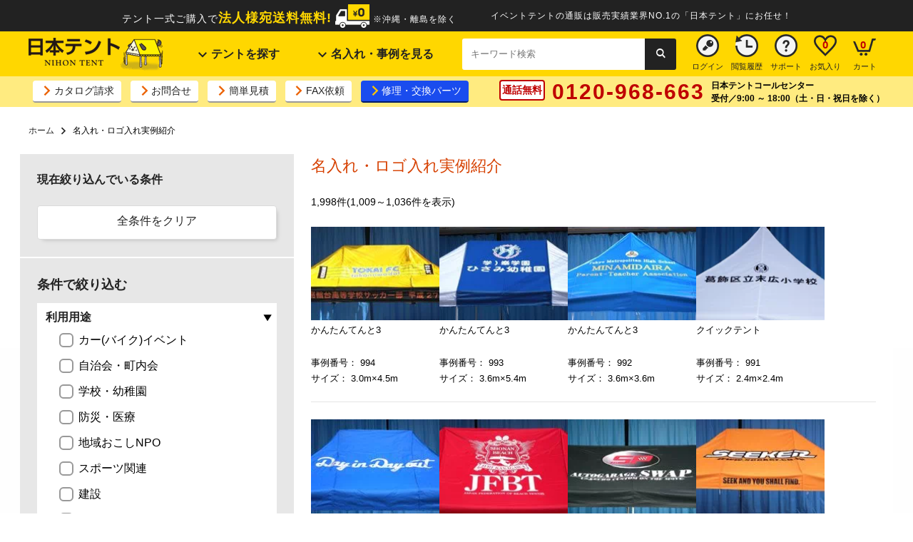

--- FILE ---
content_type: text/html; charset=UTF-8
request_url: https://japan-tent.com/user_data/moji_guide.php?pg=37
body_size: 13010
content:
<!doctype html>
<html lang="ja">
<head>
    <meta charset="UTF-8" />
    <title>文字入れ・ロゴ入れ実例紹介 | 日本テント</title>
    <meta name="description" content="名入れ・ロゴ入れの実例紹介です。テントサイズによってロゴマークや文字の大きさが異なります。見積無料!お気軽にお問い合わせ下さい。0120968663(通話無料)" />
    <meta name="viewport" content="width=device-width, initial-scale=1" />
    <meta http-equiv="x-dns-prefetch-control" content="on" />
    <link rel="preconnect dns-prefetch" href="//cdn.jsdelivr.net">
    <link rel="preconnect dns-prefetch" href="//www.googletagmanager.com">
    <link rel="preconnect dns-prefetch" href="//googleads.g.doubleclick.net">
    <link rel="preconnect dns-prefetch" href="//www.google.com">
    <link rel="preconnect dns-prefetch" href="//www.google-analytics.com">
    <link rel="preconnect dns-prefetch" href="//analytics.google.com">
    <link rel="preconnect dns-prefetch" href="//www.google.co.jp">
    <link rel="preconnect dns-prefetch" href="//stats.g.doubleclick.net">
    <link rel="preconnect dns-prefetch" href="//s.yjtag.jp">
    <link rel="preconnect dns-prefetch" href="//am.yahoo.co.jp">
    <link rel="canonical" href="https://japan-tent.com/user_data/moji_guide.php?pg=37" />
    <link rel="prev" href="https://japan-tent.com/user_data/moji_guide.php?pg=36" />
    <link rel="next" href="https://japan-tent.com/user_data/moji_guide.php?pg=38" />
    <link href="/user_data/packages/default/css/prolist.styles.min.css" rel="stylesheet" />
    <style>
        .accordion-item {
            border-bottom: 1px solid #ccc;
            padding: 8px 0;
            cursor: pointer;
        }
        .accordion-content {
            display: none;
            padding: 8px 0 8px 16px;
        }
        .accordion-content.open {
            display: block;
        }
        .accordion-header {
            display: flex;
            justify-content: space-between;
            align-items: center;
            cursor: pointer;
            position: relative;
            padding-right: 1.5em; /* 矢印分の余白 */
        }
        /* 矢印アイコンを右端に表示 */
        .accordion-header::after {
            content: "\25B6";
            position: absolute;
            right: 0.5em;
            font-size: 0.9em;
            transition: transform 0.3s;
        }
        /* 展開時に矢印を回転 */
        .accordion-item.active .accordion-header::after {
            transform: rotate(90deg);
        }
        /* 開閉用（display切り替え） */
        .accordion-content {
            display: none;
        }
        .accordion-item.active .accordion-content {
            display: block;
        }
    </style>

    <link href="/user_data/packages/default/css/header.min.css" rel="stylesheet">

<script>(function(w,d,s,l,i){w[l]=w[l]||[];w[l].push({'gtm.start':
new Date().getTime(),event:'gtm.js'});var f=d.getElementsByTagName(s)[0],
j=d.createElement(s),dl=l!='dataLayer'?'&l='+l:'';j.async=true;j.src=
'https://www.googletagmanager.com/gtm.js?id='+i+dl;f.parentNode.insertBefore(j,f);
})(window,document,'script','dataLayer','GTM-PM58PSB');</script>
<script async src="https://s.yimg.jp/images/listing/tool/cv/ytag.js"></script>
<script>
window.yjDataLayer = window.yjDataLayer || [];
function ytag() { yjDataLayer.push(arguments); }
ytag({"type":"ycl_cookie"});
</script>

    <script type="application/ld+json">
{
    "@context": "https://schema.org",
    "@graph": [
        {
            "@type": "WebPage",
            "@id": "https://japan-tent.com/user_data/moji_guide.php",
            "url": "https://japan-tent.com/user_data/moji_guide.php",
            "name": "文字入れ・ロゴ入れ実例紹介 | 日本テント",
            "description": "当サイトでご購入いただいたテントに行った、名入れ・ロゴ入れの実例集です。写真とともに展開図やテントの種類、テントのサイズをご覧いただけます。テントの種類や横幕の種類で絞り込むこともできます。",
            "inLanguage": "ja",
            "breadcrumb": { "@id": "https://japan-tent.com/user_data/moji_guide.php#breadcrumb" },
            "isPartOf": {
                "@type": "WebSite",
                "@id": "https://japan-tent.com/#website",
                "name": "イベント・集会テントの販売　日本テント",
                "url": "https://japan-tent.com/"
            }
        },
        {
            "@type": "BreadcrumbList",
            "@id": "https://japan-tent.com/user_data/moji_guide.php#breadcrumb",
            "itemListElement": [
                {
                    "@type": "ListItem",
                    "position": 1,
                    "name": "ホーム",
                    "item": "https://japan-tent.com/"
                },
                {
                    "@type": "ListItem",
                    "position": 2,
                    "name": "名入れ・ロゴ入れ実例紹介",
                    "item": "https://japan-tent.com/user_data/moji_guide.php"
                }
            ]
        }
    ]
}
</script>
</head>

<!-- ▼BODY部 スタート -->
<body>
<!-- Google Tag Manager (noscript) -->
<noscript><iframe src="https://www.googletagmanager.com/ns.html?id=GTM-PM58PSB"
height="0" width="0" style="display:none;visibility:hidden"></iframe></noscript>
<!-- End Google Tag Manager (noscript) -->

    <noscript>
        <p>JavaScript を有効にしてご利用下さい.</p>
    </noscript>

    <a name="top" id="top"></a>

    

                             

                                <!-- ▽ header -->
    <div class="fluid-container -dark">
        <div class="row descrition-header">
            <p class="title">イベントテントの通販は販売実績業界NO.1の「日本テント」にお任せ！</p>
            <div class="descrition"><span class="_fs-14px">テント一式ご購入で</span><strong class="_fs-18px _text-primary">法人様宛送料無料!</strong>&nbsp;<img src="/user_data/packages/default/img/common/icon-delivery.svg" width="48" height="33" alt="送料無料">&nbsp;<span class="_fs-12px">※沖縄・離島を除く</span></div>
        </div><!-- /.row -->
    </div><!-- /.fluid-container -->
    <div class="fluid-container -primary">
        <div class="row main-header">
            <div class="logo"><a href="/"><img src="/user_data/packages/default/img/common/logo.png" width="191" height="49" alt="日本テント"></a></div>
            <div class="globalnav">
                <div class="menu-item">
                    <a href="#"><i class="icon-icon-donw _fs-12px"></i> テントを探す</a>
                    <ul class="submenu">
                        <li><a href="/user_data/pro_list.php"><i class="_fs-14px icon-arrowright _text-orange"></i>すべてのテントを見る</a></li>
                        <li><a href="#" onClick="formToProlist('/user_data/pro_list.php', {'structure[]':'組み立て式', 'mode':'preselect', 'transactionid':'d7c1426fee9dce8262429c8e3e58c9925bdcf699'});return false;"><i class="_fs-14px icon-arrowright _text-orange"></i>組立式テント</a></li>
                        <li><a href="/one-touch-tent/"><i class="_fs-14px icon-arrowright _text-orange"></i>ワンタッチテント</a></li>
                        <li><a href="/user_data/pro_list_ten.php"><i class="_fs-14px icon-arrowright _text-orange"></i>天幕</a></li>
                        <li><a href="/user_data/pro_list_yoko.php"><i class="_fs-14px icon-arrowright _text-orange"></i>横幕</a></li>
                        <li><a href="/user_data/pro_list_option.php"><i class="_fs-14px icon-arrowright _text-orange"></i>オプション品</a></li>
                    </ul>
                </div>
                <div class="menu-item">
                    <a href="#"><i class="icon-icon-donw _fs-12px"></i> 名入れ・事例を見る</a>
                    <ul class="submenu">
                        <li><a href="/user_data/moji_guide.php"><i class="_fs-14px icon-arrowright _text-orange"></i>名入れ・ロゴ入れ実例</a></li>
                        <li><a href="/user_data/logo.php"><i class="_fs-14px icon-arrowright _text-orange"></i>名入れ料金・注文方法</a></li>
                        <li><a href="/user_data/case.php"><i class="_fs-14px icon-arrowright _text-orange"></i>導入事例</a></li>
                    </ul>
                </div>
            </div><!-- /.globalnav -->
            <div>
                <form method="get" action="https://japan-tent.com/user_data/search.php" class="search-form">
                    <input type="text" name="words" size="25" placeholder="キーワード検索">
                    <input type="submit" value="&#xe801">
                </form>
            </div>
            <div class="utility">
                <a class="icon-utility" href="/mypage/login.php"><img src="/user_data/packages/default/img/common/icon-login.svg" alt="ログイン" width="32" height="32" class="icon"><span class="text">ログイン</span></a>
                <a class="icon-utility" href="/user_data/bhistory.php"><img src="/user_data/packages/default/img/common/icon-history.svg" alt="閲覧履歴" width="32" height="32" class="icon"><span class="text">閲覧履歴</span></a>
                <a class="icon-utility" href="/user_data/guide.php"><img src="/user_data/packages/default/img/common/icon-help.svg" alt="サポート" width="32" height="32" class="icon"><span class="text">サポート</span></a>
                <a class="icon-utility" href="/user_data/favorite.php"><img src="/user_data/packages/default/img/common/icon-favorite.svg" alt="お気入り" width="32" height="32" class="icon"><span class="text">お気入り</span><span id="favoriteCount" class="quantity -favorite">0</span></a>
                <a class="icon-utility" href="/cart/"><img src="/user_data/packages/default/img/common/icon-cart.svg" alt="カート" width="32" height="32" class="icon"><span class="text">カート</span><span class="quantity -cart">0</span></span></a>
            </div><!-- /.subnav -->
        </div><!-- /.row -->
    </div><!-- /.fluid-container -->
    <div class="fluid-container -lightprimary _mb-2">
        <div class="row sub-header">
            <div class="subnav">
                <a href="/user_data/catalog.php" target="_blank" class="btn-subnav"><i class="_fs-14px icon-arrowright _text-orange"></i>カタログ請求</a>
                <a href="/contact/" class="btn-subnav"><i class="_fs-14px icon-arrowright _text-orange"></i>お問合せ</a>
                <a href="/user_data/estimate.php" class="btn-subnav"><i class="_fs-14px icon-arrowright _text-orange"></i>簡単見積</a>
                <a href="/user_data/fax.php" class="btn-subnav"><i class="_fs-14px icon-arrowright _text-orange"></i>FAX依頼</a>
                <a href="/user_data/repair.php" class="btn-subnav -is-primary"><i class="_fs-14px icon-arrowright _text-yellow"></i>修理・交換パーツ</a>
            </div><!-- /.subnav -->
            <div class="contact">
                <div><span class="default-badge -outline -danger _fs-14px">通話無料</span></div>
                <div>
                    <span class="_fw-bold _text-danger _fs-30px _ls-2">0120-968-663</span>
                </div>
                <div class="_fs-12px _fw-bold">
                    日本テントコールセンター<br>
                    受付／9:00 ～ 18:00（土・日・祝日を除く）
                </div>
            </div><!-- /.contact -->
        </div><!-- /.row -->
    </div><!-- /.fluid-container -->

    <!-- △ header -->

                

                                    
                                    
                                                            
                <!-- ▼メイン -->
                    <!-- ▽ topic path -->
    <div class="fluid-container">
        <div class="row _fs-12px">
            <nav>
                <ol class="pankuzu-container">
                    <li class="link"><a href="/">ホーム</a></li>
                    <li class="link">名入れ・ロゴ入れ実例紹介</li>
                </ol>
            </nav>
        </div>
    </div><!-- /.fluid-container -->
    <!-- △ topic path -->

<form id="basic_form" method="get" action="?">

    <div class="tow-colmun -prolist _my-2 ">
        <!-- ▽ aside -->
        <div class="aside -prolist">
            <div class="inner">
                <h3 class="title-headings -h3 _mb-2">現在絞り込んでいる条件</h3>

                <a href="#" class="default-button -light -block _mt-2" onClick="clearFormAll();">全条件をクリア</a>
            </div><!-- /.inner -->

            <div class="inner">
                <h2 class="title-headings -h2 _mb-1">条件で絞り込む</h2>

                <div class="default-checkbox">

                    <div class="accordion">
                        <div class="accordion-item _bg-white active">
                            <div class="accordion-header _px-1"><h3 class="title-headings -h3">利用用途</h3></div>
                            <div class="accordion-content open">
                                <ul>
                                    <li class="default-checkbox">
                                        <input type="checkbox" name="product_usage[]" value="カー(バイク)イベント" id="pu-01" class="input" onClick="checkSubmit();" />
                                        <label for="pu-01" class="label">カー(バイク)イベント</label>
                                    </li>
                                    <li class="default-checkbox">
                                        <input type="checkbox" name="product_usage[]" value="自治会・町内会" id="pu-02" class="input" onClick="checkSubmit();" />
                                        <label for="pu-02" class="label">自治会・町内会</label>
                                    </li>
                                    <li class="default-checkbox">
                                        <input type="checkbox" name="product_usage[]" value="学校・幼稚園" id="pu-03" class="input" onClick="checkSubmit();" />
                                        <label for="pu-03" class="label">学校・幼稚園</label>
                                    </li>
                                    <li class="default-checkbox">
                                        <input type="checkbox" name="product_usage[]" value="防災・医療" id="pu-04" class="input" onClick="checkSubmit();" />
                                        <label for="pu-04" class="label">防災・医療</label>
                                    </li>
                                    <li class="default-checkbox">
                                        <input type="checkbox" name="product_usage[]" value="地域おこしNPO" id="pu-05" class="input" onClick="checkSubmit();" />
                                        <label for="pu-05" class="label">地域おこしNPO</label>
                                    </li>
                                    <li class="default-checkbox">
                                        <input type="checkbox" name="product_usage[]" value="スポーツ関連" id="pu-06" class="input" onClick="checkSubmit();" />
                                        <label for="pu-06" class="label">スポーツ関連</label>
                                    </li>
                                    <li class="default-checkbox">
                                        <input type="checkbox" name="product_usage[]" value="建設" id="pu-07" class="input" onClick="checkSubmit();" />
                                        <label for="pu-07" class="label">建設</label>
                                    </li>
                                    <li class="default-checkbox">
                                        <input type="checkbox" name="product_usage[]" value="その他イベント" id="pu-08" class="input" onClick="checkSubmit();" />
                                        <label for="pu-08" class="label">その他イベント</label>
                                    </li>
                                </ul>
                            </div>
                        </div>
                        <div class="accordion-item _bg-white">
                            <div class="accordion-header _px-1"><h3 class="title-headings -h3">サイズ</h3></div>
                            <div class="accordion-content">
                                <ul>
                                    <li class="default-checkbox">
                                        <input type="checkbox" name="product_size[]" value="1.8m×1.8m" id="ps-01" class="input" onClick="checkSubmit();" />
                                        <label for="ps-01" class="label">1.8m×1.8m（1.0間×1.0間）</label>
                                    </li>
                                    <li class="default-checkbox">
                                        <input type="checkbox" name="product_size[]" value="1.8m×2.7m" id="ps-02" class="input" onClick="checkSubmit();" />
                                        <label for="ps-02" class="label">1.8m×2.7m（1.0間×1.5間）</label>
                                    </li>
                                    <li class="default-checkbox">
                                        <input type="checkbox" name="product_size[]" value="1.8m×3.6m" id="ps-03" class="input" onClick="checkSubmit();" />
                                        <label for="ps-03" class="label">1.8m×3.6m（1.0間×2.0間）</label>
                                    </li>
                                    <li class="default-checkbox">
                                        <input type="checkbox" name="product_size[]" value="2.0m×2.0m" id="ps-04" class="input" onClick="checkSubmit();" />
                                        <label for="ps-04" class="label">2.0m×2.0m</label>
                                    </li>
                                    <li class="default-checkbox">
                                        <input type="checkbox" name="product_size[]" value="2.0m×3.0m" id="ps-05" class="input" onClick="checkSubmit();" />
                                        <label for="ps-05" class="label">2.0m×3.0m</label>
                                    </li>
                                    <li class="default-checkbox">
                                        <input type="checkbox" name="product_size[]" value="2.2m×2.2m" id="ps-06" class="input" onClick="checkSubmit();" />
                                        <label for="ps-06" class="label">2.2m×2.2m</label>
                                    </li>
                                    <li class="default-checkbox">
                                        <input type="checkbox" name="product_size[]" value="2.3m×2.3m" id="ps-07" class="input" onClick="checkSubmit();" />
                                        <label for="ps-07" class="label">2.3m×2.3m</label>
                                    </li>
                                    <li class="default-checkbox">
                                        <input type="checkbox" name="product_size[]" value="2.4m×2.4m" id="ps-08" class="input" onClick="checkSubmit();" />
                                        <label for="ps-08" class="label">2.4m×2.4m（1.3間×1.3間）</label>
                                    </li>
                                    <li class="default-checkbox">
                                        <input type="checkbox" name="product_size[]" value="2.4m×3.6m" id="ps-09" class="input" onClick="checkSubmit();" />
                                        <label for="ps-09" class="label">2.4m×3.6m（1.3間×2.0間）</label>
                                    </li>
                                    <li class="default-checkbox">
                                        <input type="checkbox" name="product_size[]" value="2.4m×4.8m" id="ps-10" class="input" onClick="checkSubmit();" />
                                        <label for="ps-10" class="label">2.4m×4.8m（1.3間×2.7間）</label>
                                    </li>
                                    <li class="default-checkbox">
                                        <input type="checkbox" name="product_size[]" value="2.5m×2.5m" id="ps-11" class="input" onClick="checkSubmit();" />
                                        <label for="ps-11" class="label">2.5m×2.5m</label>
                                    </li>
                                    <li class="default-checkbox">
                                        <input type="checkbox" name="product_size[]" value="3.0m×3.0m" id="ps-12" class="input" onClick="checkSubmit();" />
                                        <label for="ps-12" class="label">3.0m×3.0m（1.7間×1.7間）</label>
                                    </li>
                                    <li class="default-checkbox">
                                        <input type="checkbox" name="product_size[]" value="3.0m×4.5m" id="ps-13" class="input" onClick="checkSubmit();" />
                                        <label for="ps-13" class="label">3.0m×4.5m（1.7間×2.5間）</label>
                                    </li>
                                    <li class="default-checkbox">
                                        <input type="checkbox" name="product_size[]" value="3.0m×6.0m" id="ps-14" class="input" onClick="checkSubmit();" />
                                        <label for="ps-14" class="label">3.0m×6.0m（1.7間×3.3間）</label>
                                    </li>
                                    <li class="default-checkbox">
                                        <input type="checkbox" name="product_size[]" value="3.6m×3.6m" id="ps-15" class="input" onClick="checkSubmit();" />
                                        <label for="ps-15" class="label">3.6m×3.6m（2.0間×2.0間）</label>
                                    </li>
                                    <li class="default-checkbox">
                                        <input type="checkbox" name="product_size[]" value="3.6m×5.4m" id="ps-16" class="input" onClick="checkSubmit();" />
                                        <label for="ps-16" class="label">3.6m×5.4m（2.0間×3.0間）</label>
                                    </li>
                                    <li class="default-checkbox">
                                        <input type="checkbox" name="product_size[]" value="3.6m×7.2m" id="ps-17" class="input" onClick="checkSubmit();" />
                                        <label for="ps-17" class="label">3.6m×7.2m（2.0間×4.0間）</label>
                                    </li>
                                </ul>
                            </div>
                        </div>
                        <div class="accordion-item _bg-white">
                            <div class="accordion-header _px-1"><h3 class="title-headings -h3">テント種別</h3></div>
                            <div class="accordion-content">
                                <ul>
                                    <li class="default-checkbox">
                                        <input type="checkbox" name="product_name[]" value="クイックテント" id="pn-01" class="input" onClick="checkSubmit();" />
                                        <label for="pn-01" class="label">クイックテント</label>
                                    </li>
                                    <li class="default-checkbox">
                                        <input type="checkbox" name="product_name[]" value="かんたんてんと3" id="pn-02" class="input" onClick="checkSubmit();" />
                                        <label for="pn-02" class="label">かんたんてんと3</label>
                                    </li>
                                    <li class="default-checkbox">
                                        <input type="checkbox" name="product_name[]" value="イージーアップテント" id="pn-03" class="input" onClick="checkSubmit();" />
                                        <label for="pn-03" class="label">イージーアップテント</label>
                                    </li>
                                    <li class="default-checkbox">
                                        <input type="checkbox" name="product_name[]" value="軽量アルミテント" id="pn-04" class="input" onClick="checkSubmit();" />
                                        <label for="pn-04" class="label">軽量アルミテント</label>
                                    </li>
                                    <li class="default-checkbox">
                                        <input type="checkbox" name="product_name[]" value="おたすけテント" id="pn-05" class="input" onClick="checkSubmit();" />
                                        <label for="pn-05" class="label">おたすけテント</label>
                                    </li>
                                    <li class="default-checkbox">
                                        <input type="checkbox" name="product_name[]" value="災害対策用テントP-Room" id="pn-06" class="input" onClick="checkSubmit();" />
                                        <label for="pn-06" class="label">災害対策用テントP-Room</label>
                                    </li>
                                </ul>
                            </div>
                        </div>
                        <div class="accordion-item _bg-white">
                            <div class="accordion-header _px-1"><h3 class="title-headings -h3">カラー</h3></div>
                            <div class="accordion-content">
                                <ul>
                                    <li class="default-checkbox">
                                        <input type="checkbox" name="product_color[]" value="白" id="pc-01" class="input" onClick="checkSubmit();" />
                                        <label for="pc-01" class="label">白</label>
                                    </li>
                                    <li class="default-checkbox">
                                        <input type="checkbox" name="product_color[]" value="青" id="pc-02" class="input" onClick="checkSubmit();" />
                                        <label for="pc-02" class="label">青</label>
                                    </li>
                                    <li class="default-checkbox">
                                        <input type="checkbox" name="product_color[]" value="赤" id="pc-03" class="input" onClick="checkSubmit();" />
                                        <label for="pc-03" class="label">赤</label>
                                    </li>
                                    <li class="default-checkbox">
                                        <input type="checkbox" name="product_color[]" value="黄" id="pc-04" class="input" onClick="checkSubmit();" />
                                        <label for="pc-04" class="label">黄</label>
                                    </li>
                                    <li class="default-checkbox">
                                        <input type="checkbox" name="product_color[]" value="緑" id="pc-05" class="input" onClick="checkSubmit();" />
                                        <label for="pc-05" class="label">緑</label>
                                    </li>
                                    <li class="default-checkbox">
                                        <input type="checkbox" name="product_color[]" value="黒" id="pc-06" class="input" onClick="checkSubmit();" />
                                        <label for="pc-06" class="label">黒</label>
                                    </li>
                                    <li class="default-checkbox">
                                        <input type="checkbox" name="product_color[]" value="オレンジ" id="pc-07" class="input" onClick="checkSubmit();" />
                                        <label for="pc-07" class="label">オレンジ</label>
                                    </li>
                                    <li class="default-checkbox">
                                        <input type="checkbox" name="product_color[]" value="ピンク" id="pc-08" class="input" onClick="checkSubmit();" />
                                        <label for="pc-08" class="label">ピンク</label>
                                    </li>
                                    <li class="default-checkbox">
                                        <input type="checkbox" name="product_color[]" value="青/白" id="pc-09" class="input" onClick="checkSubmit();" />
                                        <label for="pc-09" class="label">青/白</label>
                                    </li>
                                    <li class="default-checkbox">
                                        <input type="checkbox" name="product_color[]" value="赤/白" id="pc-10" class="input" onClick="checkSubmit();" />
                                        <label for="pc-10" class="label">赤/白</label>
                                    </li>
                                    <li class="default-checkbox">
                                        <input type="checkbox" name="product_color[]" value="黄/白" id="pc-11" class="input" onClick="checkSubmit();" />
                                        <label for="pc-11" class="label">黄/白</label>
                                    </li>
                                    <li class="default-checkbox">
                                        <input type="checkbox" name="product_color[]" value="緑/白" id="pc-12" class="input" onClick="checkSubmit();" />
                                        <label for="pc-12" class="label">緑/白</label>
                                    </li>
                                    <li class="default-checkbox">
                                        <input type="checkbox" name="product_color[]" value="4色(青赤黄緑)" id="pc-13" class="input" onClick="checkSubmit();" />
                                        <label for="pc-13" class="label">4色(青赤黄緑)</label>
                                    </li>
                                    <li class="default-checkbox">
                                        <input type="checkbox" name="product_color[]" value="深緑" id="pc-14" class="input" onClick="checkSubmit();" />
                                        <label for="pc-14" class="label">深緑</label>
                                    </li>
                                    <li class="default-checkbox">
                                        <input type="checkbox" name="product_color[]" value="黄緑" id="pc-15" class="input" onClick="checkSubmit();" />
                                        <label for="pc-15" class="label">黄緑</label>
                                    </li>
                                    <li class="default-checkbox">
                                        <input type="checkbox" name="product_color[]" value="OD色" id="pc-16" class="input" onClick="checkSubmit();" />
                                        <label for="pc-16" class="label">OD色</label>
                                    </li>
                                    <li class="default-checkbox">
                                        <input type="checkbox" name="product_color[]" value="紺" id="pc-17" class="input" onClick="checkSubmit();" />
                                        <label for="pc-17" class="label">紺</label>
                                    </li>
                                    <li class="default-checkbox">
                                        <input type="checkbox" name="product_color[]" value="水色" id="pc-18" class="input" onClick="checkSubmit();" />
                                        <label for="pc-18" class="label">水色</label>
                                    </li>
                                    <li class="default-checkbox">
                                        <input type="checkbox" name="product_color[]" value="グレー" id="pc-19" class="input" onClick="checkSubmit();" />
                                        <label for="pc-19" class="label">グレー</label>
                                    </li>
                                    <li class="default-checkbox">
                                        <input type="checkbox" name="product_color[]" value="特注" id="pc-20" class="input" onClick="checkSubmit();" />
                                        <label for="pc-20" class="label">特注</label>
                                    </li>
                                </ul>
                            </div>
                        </div>
                        <div class="accordion-item _bg-white">
                            <div class="accordion-header _px-1"><h3 class="title-headings -h3">書体・ロゴ</h3></div>
                            <div class="accordion-content">
                                <ul>
                                    <li class="default-checkbox">
                                        <input type="checkbox" name="product_font[]" value="楷書体" id="pf-01" class="input" onClick="checkSubmit();" />
                                        <label for="pf-01" class="label">楷書体</label>
                                    </li>
                                    <li class="default-checkbox">
                                        <input type="checkbox" name="product_font[]" value="角ゴシック" id="pf-02" class="input" onClick="checkSubmit();" />
                                        <label for="pf-02" class="label">角ゴシック</label>
                                    </li>
                                    <li class="default-checkbox">
                                        <input type="checkbox" name="product_font[]" value="丸ゴシック" id="pf-03" class="input" onClick="checkSubmit();" />
                                        <label for="pf-03" class="label">丸ゴシック</label>
                                    </li>
                                    <li class="default-checkbox">
                                        <input type="checkbox" name="product_logo[]" value="あり" id="pl-01" class="input" onClick="checkSubmit();" />
                                        <label for="pl-01" class="label">ロゴあり</label>
                                    </li>
                                </ul>
                            </div>
                        </div>
                        <div class="accordion-item _bg-white">
                            <div class="accordion-header _px-1"><h3 class="title-headings -h3">横幕</h3></div>
                            <div class="accordion-content">
                                <ul>
                                    <li class="default-checkbox">
                                        <input type="checkbox" name="yokomaku[]" value="一方幕" id="yoko-01" class="input" onClick="checkSubmit();" />
                                        <label for="yoko-01" class="label">一方幕</label>
                                    </li>
                                    <li class="default-checkbox">
                                        <input type="checkbox" name="yokomaku[]" value="三方幕" id="yoko-02" class="input" onClick="checkSubmit();" />
                                        <label for="yoko-02" class="label">三方幕</label>
                                    </li>
                                    <li class="default-checkbox">
                                        <input type="checkbox" name="yokomaku[]" value="四方幕" id="yoko-03" class="input" onClick="checkSubmit();" />
                                        <label for="yoko-03" class="label">四方幕</label>
                                    </li>
                                </ul>
                            </div>
                        </div>
                    </div>

                </div><!-- /.default-checkbox -->
            </div><!-- /.inner -->

            <div class="inner">
                <h3 class="title-headings -h3 _mb-2">事例番号で検索</h3>
                <div class="search-form">
                    <input type="text" name="moji_no" size="30" placeholder="事例番号" value="" />
                    <input type="submit" value="&#xe801">
                </div>
            </div><!-- /.inner -->

        </div><!-- /.aside -->
        <!-- △ aside -->
        <!-- ▽ main -->
        <div class="main -prolist">
            <div class="inner">
                <h1 class="title-headings -h1 _mb-2">名入れ・ロゴ入れ実例紹介</h1>

                <p class="_fs-14px _my-1">
                    1,998件(1,009～1,036件を表示)                </p>

                        <div class="flex-container -w180 -flexstart _mt-2">
                        <div class="item">
                        <a href="/insp/user_data/images/cs_gallery1/sample969_2.jpg.webp" class="luminous">
                            <img src="/insp/user_data/images/cs_gallery1/sample969_1.jpg.webp" width="180" alt="事例：994 かんたんてんと3 3.0m×4.5m 名入れロゴ入れ展開図" />
                        </a>
                            <p class="name">かんたんてんと3</p>
                            <p>事例番号： 994</p>
                            <p>サイズ： 3.0m×4.5m</p>
                    </div><!-- /.item -->
                            <div class="item">
                        <a href="/insp/user_data/images/cs_gallery1/sample968_2.jpg.webp" class="luminous">
                            <img src="/insp/user_data/images/cs_gallery1/sample968_1.jpg.webp" width="180" alt="事例：993 かんたんてんと3 3.6m×5.4m 名入れロゴ入れ展開図" />
                        </a>
                            <p class="name">かんたんてんと3</p>
                            <p>事例番号： 993</p>
                            <p>サイズ： 3.6m×5.4m</p>
                    </div><!-- /.item -->
                            <div class="item">
                        <a href="/insp/user_data/images/cs_gallery1/sample967_2.jpg.webp" class="luminous">
                            <img src="/insp/user_data/images/cs_gallery1/sample967_1.jpg.webp" width="180" alt="事例：992 かんたんてんと3 3.6m×3.6m 名入れロゴ入れ展開図" />
                        </a>
                            <p class="name">かんたんてんと3</p>
                            <p>事例番号： 992</p>
                            <p>サイズ： 3.6m×3.6m</p>
                    </div><!-- /.item -->
                            <div class="item">
                        <a href="/insp/user_data/images/cs_gallery1/sample966_2.jpg.webp" class="luminous">
                            <img src="/insp/user_data/images/cs_gallery1/sample966_1.jpg.webp" width="180" alt="事例：991 クイックテント 2.4m×2.4m 名入れロゴ入れ展開図" />
                        </a>
                            <p class="name">クイックテント</p>
                            <p>事例番号： 991</p>
                            <p>サイズ： 2.4m×2.4m</p>
                    </div><!-- /.item -->
                        </div><!-- /.flex-container -->
                <hr class="_my-2">

                <div class="flex-container -w180 -flexstart _mt-2">
                        <div class="item">
                        <a href="/insp/user_data/images/cs_gallery1/sample935_2.jpg.webp" class="luminous">
                            <img src="/insp/user_data/images/cs_gallery1/sample935_1.jpg.webp" width="180" alt="事例：990 クイックテント 2.4m×3.6m 名入れロゴ入れ展開図" />
                        </a>
                            <p class="name">クイックテント</p>
                            <p>事例番号： 990</p>
                            <p>サイズ： 2.4m×3.6m</p>
                    </div><!-- /.item -->
                            <div class="item">
                        <a href="/insp/user_data/images/cs_gallery1/sample934_2.jpg.webp" class="luminous">
                            <img src="/insp/user_data/images/cs_gallery1/sample934_1.jpg.webp" width="180" alt="事例：989 クイックテント 3.0m×4.5m 名入れロゴ入れ展開図" />
                        </a>
                            <p class="name">クイックテント</p>
                            <p>事例番号： 989</p>
                            <p>サイズ： 3.0m×4.5m</p>
                    </div><!-- /.item -->
                            <div class="item">
                        <a href="/insp/user_data/images/cs_gallery1/sample933_2.jpg.webp" class="luminous">
                            <img src="/insp/user_data/images/cs_gallery1/sample933_1.jpg.webp" width="180" alt="事例：988 クイックテント 3.0m×6.0m 名入れロゴ入れ展開図" />
                        </a>
                            <p class="name">クイックテント</p>
                            <p>事例番号： 988</p>
                            <p>サイズ： 3.0m×6.0m</p>
                    </div><!-- /.item -->
                            <div class="item">
                        <a href="/insp/user_data/images/cs_gallery1/sample932_2.jpg.webp" class="luminous">
                            <img src="/insp/user_data/images/cs_gallery1/sample932_1.jpg.webp" width="180" alt="事例：987 かんたんてんと3 3.0m×4.5m 名入れロゴ入れ展開図" />
                        </a>
                            <p class="name">かんたんてんと3</p>
                            <p>事例番号： 987</p>
                            <p>サイズ： 3.0m×4.5m</p>
                    </div><!-- /.item -->
                        </div><!-- /.flex-container -->
                <hr class="_my-2">

                <div class="flex-container -w180 -flexstart _mt-2">
                        <div class="item">
                        <a href="/insp/user_data/images/cs_gallery1/sample931_2.jpg.webp" class="luminous">
                            <img src="/insp/user_data/images/cs_gallery1/sample931_1.jpg.webp" width="180" alt="事例：986 かんたんてんと3 2.4m×4.8m 名入れロゴ入れ展開図" />
                        </a>
                            <p class="name">かんたんてんと3</p>
                            <p>事例番号： 986</p>
                            <p>サイズ： 2.4m×4.8m</p>
                    </div><!-- /.item -->
                            <div class="item">
                        <a href="/insp/user_data/images/cs_gallery1/sample930_2.jpg.webp" class="luminous">
                            <img src="/insp/user_data/images/cs_gallery1/sample930_1.jpg.webp" width="180" alt="事例：985 クイックテント 3.0m×3.0m 名入れロゴ入れ展開図" />
                        </a>
                            <p class="name">クイックテント</p>
                            <p>事例番号： 985</p>
                            <p>サイズ： 3.0m×3.0m</p>
                    </div><!-- /.item -->
                            <div class="item">
                        <a href="/insp/user_data/images/cs_gallery1/sample929_2.jpg.webp" class="luminous">
                            <img src="/insp/user_data/images/cs_gallery1/sample929_1.jpg.webp" width="180" alt="事例：984 クイックテント 2.4m×3.6m 名入れロゴ入れ展開図" />
                        </a>
                            <p class="name">クイックテント</p>
                            <p>事例番号： 984</p>
                            <p>サイズ： 2.4m×3.6m</p>
                    </div><!-- /.item -->
                            <div class="item">
                        <a href="/insp/user_data/images/cs_gallery1/sample928_2.jpg.webp" class="luminous">
                            <img src="/insp/user_data/images/cs_gallery1/sample928_1.jpg.webp" width="180" alt="事例：983 クイックテント 2.4m×2.4m 名入れロゴ入れ展開図" />
                        </a>
                            <p class="name">クイックテント</p>
                            <p>事例番号： 983</p>
                            <p>サイズ： 2.4m×2.4m</p>
                    </div><!-- /.item -->
                        </div><!-- /.flex-container -->
                <hr class="_my-2">

                <div class="flex-container -w180 -flexstart _mt-2">
                        <div class="item">
                        <a href="/insp/user_data/images/cs_gallery1/sample927_2.jpg.webp" class="luminous">
                            <img src="/insp/user_data/images/cs_gallery1/sample927_1.jpg.webp" width="180" alt="事例：982 かんたんてんと3 1.8m×1.8m 名入れロゴ入れ展開図" />
                        </a>
                            <p class="name">かんたんてんと3</p>
                            <p>事例番号： 982</p>
                            <p>サイズ： 1.8m×1.8m</p>
                    </div><!-- /.item -->
                            <div class="item">
                        <a href="/insp/user_data/images/cs_gallery1/sample926_2.jpg.webp" class="luminous">
                            <img src="/insp/user_data/images/cs_gallery1/sample926_1.jpg.webp" width="180" alt="事例：981 かんたんてんと3 1.8m×1.8m 名入れロゴ入れ展開図" />
                        </a>
                            <p class="name">かんたんてんと3</p>
                            <p>事例番号： 981</p>
                            <p>サイズ： 1.8m×1.8m</p>
                    </div><!-- /.item -->
                            <div class="item">
                        <a href="/insp/user_data/images/cs_gallery1/sample925_2.jpg.webp" class="luminous">
                            <img src="/insp/user_data/images/cs_gallery1/sample925_1.jpg.webp" width="180" alt="事例：980 クイックテント 3.0m×6.0m 名入れロゴ入れ展開図" />
                        </a>
                            <p class="name">クイックテント</p>
                            <p>事例番号： 980</p>
                            <p>サイズ： 3.0m×6.0m</p>
                    </div><!-- /.item -->
                            <div class="item">
                        <a href="/insp/user_data/images/cs_gallery1/sample924_2.jpg.webp" class="luminous">
                            <img src="/insp/user_data/images/cs_gallery1/sample924_1.jpg.webp" width="180" alt="事例：979 かんたんてんと3 1.8m×1.8m 名入れロゴ入れ展開図" />
                        </a>
                            <p class="name">かんたんてんと3</p>
                            <p>事例番号： 979</p>
                            <p>サイズ： 1.8m×1.8m</p>
                    </div><!-- /.item -->
                        </div><!-- /.flex-container -->
                <hr class="_my-2">

                <div class="flex-container -w180 -flexstart _mt-2">
                        <div class="item">
                        <a href="/insp/user_data/images/cs_gallery1/sample923_2.jpg.webp" class="luminous">
                            <img src="/insp/user_data/images/cs_gallery1/sample923_1.jpg.webp" width="180" alt="事例：978 かんたんてんと3 3.6m×5.4m 名入れロゴ入れ展開図" />
                        </a>
                            <p class="name">かんたんてんと3</p>
                            <p>事例番号： 978</p>
                            <p>サイズ： 3.6m×5.4m</p>
                    </div><!-- /.item -->
                            <div class="item">
                        <a href="/insp/user_data/images/cs_gallery1/sample922_2.jpg.webp" class="luminous">
                            <img src="/insp/user_data/images/cs_gallery1/sample922_1.jpg.webp" width="180" alt="事例：977 クイックテント 2.4m×3.6m 名入れロゴ入れ展開図" />
                        </a>
                            <p class="name">クイックテント</p>
                            <p>事例番号： 977</p>
                            <p>サイズ： 2.4m×3.6m</p>
                    </div><!-- /.item -->
                            <div class="item">
                        <a href="/insp/user_data/images/cs_gallery1/sample921_2.jpg.webp" class="luminous">
                            <img src="/insp/user_data/images/cs_gallery1/sample921_1.jpg.webp" width="180" alt="事例：976 かんたんてんと3 3.0m×6.0m 名入れロゴ入れ展開図" />
                        </a>
                            <p class="name">かんたんてんと3</p>
                            <p>事例番号： 976</p>
                            <p>サイズ： 3.0m×6.0m</p>
                    </div><!-- /.item -->
                            <div class="item">
                        <a href="/insp/user_data/images/cs_gallery1/sample965_2.jpg.webp" class="luminous">
                            <img src="/insp/user_data/images/cs_gallery1/sample965_1.jpg.webp" width="180" alt="事例：975 クイックテント 2.0m×2.0m 名入れロゴ入れ展開図" />
                        </a>
                            <p class="name">クイックテント</p>
                            <p>事例番号： 975</p>
                            <p>サイズ： 2.0m×2.0m</p>
                    </div><!-- /.item -->
                        </div><!-- /.flex-container -->
                <hr class="_my-2">

                <div class="flex-container -w180 -flexstart _mt-2">
                        <div class="item">
                        <a href="/insp/user_data/images/cs_gallery1/sample964_2.jpg.webp" class="luminous">
                            <img src="/insp/user_data/images/cs_gallery1/sample964_1.jpg.webp" width="180" alt="事例：974 かんたんてんと3 3.6m×5.4m 名入れロゴ入れ展開図" />
                        </a>
                            <p class="name">かんたんてんと3</p>
                            <p>事例番号： 974</p>
                            <p>サイズ： 3.6m×5.4m</p>
                    </div><!-- /.item -->
                            <div class="item">
                        <a href="/insp/user_data/images/cs_gallery1/sample963_2.jpg.webp" class="luminous">
                            <img src="/insp/user_data/images/cs_gallery1/sample963_1.jpg.webp" width="180" alt="事例：973 かんたんてんと3 3.0m×6.0m 名入れロゴ入れ展開図" />
                        </a>
                            <p class="name">かんたんてんと3</p>
                            <p>事例番号： 973</p>
                            <p>サイズ： 3.0m×6.0m</p>
                    </div><!-- /.item -->
                            <div class="item">
                        <a href="/insp/user_data/images/cs_gallery1/sample962_2.jpg.webp" class="luminous">
                            <img src="/insp/user_data/images/cs_gallery1/sample962_1.jpg.webp" width="180" alt="事例：972 かんたんてんと3 3.0m×3.0m 名入れロゴ入れ展開図" />
                        </a>
                            <p class="name">かんたんてんと3</p>
                            <p>事例番号： 972</p>
                            <p>サイズ： 3.0m×3.0m</p>
                    </div><!-- /.item -->
                            <div class="item">
                        <a href="/insp/user_data/images/cs_gallery1/sample961_2.jpg.webp" class="luminous">
                            <img src="/insp/user_data/images/cs_gallery1/sample961_1.jpg.webp" width="180" alt="事例：971 クイックテント 2.4m×2.4m 名入れロゴ入れ展開図" />
                        </a>
                            <p class="name">クイックテント</p>
                            <p>事例番号： 971</p>
                            <p>サイズ： 2.4m×2.4m</p>
                    </div><!-- /.item -->
                        </div><!-- /.flex-container -->
                <hr class="_my-2">

                <div class="flex-container -w180 -flexstart _mt-2">
                        <div class="item">
                        <a href="/insp/user_data/images/cs_gallery1/sample960_2.jpg.webp" class="luminous">
                            <img src="/insp/user_data/images/cs_gallery1/sample960_1.jpg.webp" width="180" alt="事例：970 かんたんてんと3 2.4m×2.4m 名入れロゴ入れ展開図" />
                        </a>
                            <p class="name">かんたんてんと3</p>
                            <p>事例番号： 970</p>
                            <p>サイズ： 2.4m×2.4m</p>
                    </div><!-- /.item -->
                            <div class="item">
                        <a href="/insp/user_data/images/cs_gallery1/sample959_2.jpg.webp" class="luminous">
                            <img src="/insp/user_data/images/cs_gallery1/sample959_1.jpg.webp" width="180" alt="事例：969 クイックテント 2.0m×2.0m 名入れロゴ入れ展開図" />
                        </a>
                            <p class="name">クイックテント</p>
                            <p>事例番号： 969</p>
                            <p>サイズ： 2.0m×2.0m</p>
                    </div><!-- /.item -->
                            <div class="item">
                        <a href="/insp/user_data/images/cs_gallery1/sample958_2.jpg.webp" class="luminous">
                            <img src="/insp/user_data/images/cs_gallery1/sample958_1.jpg.webp" width="180" alt="事例：968 クイックテント 2.4m×3.6m 名入れロゴ入れ展開図" />
                        </a>
                            <p class="name">クイックテント</p>
                            <p>事例番号： 968</p>
                            <p>サイズ： 2.4m×3.6m</p>
                    </div><!-- /.item -->
                            <div class="item">
                        <a href="/insp/user_data/images/cs_gallery1/sample957_2.jpg.webp" class="luminous">
                            <img src="/insp/user_data/images/cs_gallery1/sample957_1.jpg.webp" width="180" alt="事例：967 クイックテント 2.4m×3.6m 名入れロゴ入れ展開図" />
                        </a>
                            <p class="name">クイックテント</p>
                            <p>事例番号： 967</p>
                            <p>サイズ： 2.4m×3.6m</p>
                    </div><!-- /.item -->
                    </div><!-- /.flex-container -->
                <hr class="_my-2">


        <!-- ▼ページナビ -->
                    <nav aria-label="...">
                <div class="pager-container">
<div class="prev"><a href="?pg=36" onClick="fnNaviPage('36'); return false;">前へ</a></div><!-- /.prev --><div class="pager"><a href="?pg=34" onClick="fnNaviPage('34'); return false;">34</a></div><!-- /.pager --> <div class="pager"><a href="?pg=35" onClick="fnNaviPage('35'); return false;">35</a></div><!-- /.pager --> <div class="pager"><a href="?pg=36" onClick="fnNaviPage('36'); return false;">36</a></div><!-- /.pager --> <div class="pager active"><a href="#">37</a></div><!-- /.pager --> <div class="pager"><a href="?pg=38" onClick="fnNaviPage('38'); return false;">38</a></div><!-- /.pager --> <div class="pager"><a href="?pg=39" onClick="fnNaviPage('39'); return false;">39</a></div><!-- /.pager --> <div class="pager"><a href="?pg=40" onClick="fnNaviPage('40'); return false;">40</a></div><!-- /.pager --> <div class="next"><a href="?pg=38" onClick="fnNaviPage('38'); return false;">次へ</a></div><!-- /.next -->
                </div><!-- /.pager-container -->
        </nav>
        <!-- ▲ページナビ -->

            </div><!-- /.inner -->
        </div><!-- /.main -->
        <!-- △ main -->
    </div><!-- /.tow-colmun -->

</form>



    <div class="fluid-container">
        <div class="row">
                <div class="flex-container">
                    <h3 class="title-headings -h2">人気イベントテントランキング</h3>
                    <a href="/user_data/ranking.php" class="_fs-12px"><i class="icon-right"></i>人気イベントテントランキングを見る</a>
                </div><!-- /.flex-container -->
                <p class="_fs-12px _mb-1 _mt-1">更新日：2026年01月19日(月)</p>
                <div class="flex-container -w180 _mb-3">
                    <a href="/products/list.php?category_id=49" class="item">
                        <img class="lazy _mb-1" src="/user_data/packages/default/img/common/dammy.gif" data-src="/user_data/packages/default/img/common/icon-no1.png" alt="第1位" width="35" height="35" />
                        <img class="lazy" src="/user_data/packages/default/img/common/dammy.gif" data-src="/user_data/packages/default/img/products/49/49.jpg" alt="イベント集会テント(定番品)軒高200cm" width="180" height="180" />
                        <p>イベント集会テント(定番品)軒高200cm</p>
                        <p class="price">58,300円(税込)～</p>
                    </a>
                    <a href="/products/list.php?category_id=59" class="item">
                        <img class="lazy _mb-1" src="/user_data/packages/default/img/common/dammy.gif" data-src="/user_data/packages/default/img/common/icon-no2.png" alt="第2位" width="35" height="35" />
                        <img class="lazy" src="/user_data/packages/default/img/common/dammy.gif" data-src="/user_data/packages/default/img/products/59/59.jpg" alt="かんたんてんと3(アルミ)" width="180" height="180" />
                        <p>かんたんてんと3(アルミ)</p>
                        <p class="price">53,900円(税込)～</p>
                    </a>
                    <a href="/products/list.php?category_id=58" class="item">
                        <img class="lazy _mb-1" src="/user_data/packages/default/img/common/dammy.gif" data-src="/user_data/packages/default/img/common/icon-no3.png" alt="第3位" width="35" height="35" />
                        <img class="lazy" src="/user_data/packages/default/img/common/dammy.gif" data-src="/user_data/packages/default/img/products/58/58.jpg" alt="かんたんてんと3(スチール&アルミ複合)" width="180" height="180" />
                        <p>かんたんてんと3(スチール&アルミ複合)</p>
                        <p class="price">49,500円(税込)～</p>
                    </a>
                    <a href="/products/list.php?category_id=195" class="item">
                        <div class="_ranking-icon">4</div>
                        <img class="lazy" src="/user_data/packages/default/img/common/dammy.gif" data-src="/user_data/packages/default/img/products/195/195.jpg" alt="組立らくらく キングテント" width="180" height="180" />
                        <p>組立らくらく キングテント</p>
                        <p class="price">83,600円(税込)～</p>
                    </a>
                    <a href="/products/list.php?category_id=339" class="item">
                        <div class="_ranking-icon">5</div>
                        <img class="lazy" src="/user_data/packages/default/img/common/dammy.gif" data-src="/user_data/packages/default/img/products/339/339.jpg" alt="イベント集会テント(定番品)軒高180cm" width="180" height="180" />
                        <p>イベント集会テント(定番品)軒高180cm</p>
                        <p class="price">58,300円(税込)～</p>
                    </a>
                    <a href="/products/list.php?category_id=301" class="item">
                        <div class="_ranking-icon">6</div>
                        <img class="lazy" src="/user_data/packages/default/img/common/dammy.gif" data-src="/user_data/packages/default/img/products/301/301.jpg" alt="かんたんてんと3 メッシュタイプ 平屋根型 アルミ" width="180" height="180" />
                        <p>かんたんてんと3 メッシュタイプ 平屋根型 アルミ</p>
                        <p class="price">61,600円(税込)～</p>
                    </a>
        </div><!-- /.row -->
    </div><!-- /.fluid-container -->


            <div class="fluid-container">
        <div class="row">
                <div class="flex-container _mb-2">
                    <h3 class="title-headings -h2">おすすめテント特集</h3>
                </div><!-- /.flex-container -->
                <div class="table-responsive">
                    <div class="flex-container _mb-3">
                        <a style="width: 221px;" href="/school/">
                            <img src="/user_data/packages/default/img/common/dammy.gif" data-src="/user_data/packages/default/img/common/feature-school.png" class="lazy" alt="学校テント特集" width="221" height="221">
                            <p class="_mt-1 _fs-12px">おすすめの学校用テントを日本テントの豊富な販売実績の中から厳選しました。</p>
                        </a>
                        <a style="width: 221px;" href="/user_data/shanetsu.php">
                            <img src="/user_data/packages/default/img/common/dammy.gif" data-src="/user_data/packages/default/img/common/feature-shanetu.png" class="lazy" alt="遮熱テント特集" width="221" height="221">
                            <p class="_mt-1 _fs-12px">遮熱効果-3.5度！<br>防汚&防炎機能を兼ね備えた高性能天幕。</p>
                        </a>
                        <a style="width: 221px;" href="/user_data/bigtent.php">
                            <img src="/user_data/packages/default/img/common/dammy.gif" data-src="/user_data/packages/default/img/common/feature-large.png" class="lazy" alt="大型テント特集" width="221" height="221">
                            <p class="_mt-1 _fs-12px">大人数向けの大型テント。組立式・折りたたみ式の両方の大型テントを比較しました。</p>
                        </a>
                        <a style="width: 221px;" href="/user_data/aluminum.php">
                            <img src="/user_data/packages/default/img/common/dammy.gif" data-src="/user_data/packages/default/img/common/feature-alumi.png" class="lazy" alt="アルミテント特集" width="221" height="221">
                            <p class="_mt-1 _fs-12px">軽量で扱いやすく錆びにくいキレイが長持ちするアルミ素材のパイプテントです。</p>
                        </a>
                        <a style="width: 221px;" href="/user_data/select_store.php">
                            <img src="/user_data/packages/default/img/common/dammy.gif" data-src="/user_data/packages/default/img/common/feature-shop.png" class="lazy" alt="お店テント特集" width="221" height="221">
                            <p class="_mt-1 _fs-12px">店舗ブース、露店、フリマ、屋外の仮設店舗等お店にお勧めの業務用テントです。</p>
                        </a>
                    </div><!-- /.flex-container -->
                    <div class="flex-container -flexstart _mb-3">
                        <a style="width: 221px;" href="/products/list.php?category_id=tent-weight">
                            <img src="/user_data/packages/default/img/common/dammy.gif" data-src="/user_data/packages/default/img/common/feature-weight.png" class="lazy" alt="テントの重り特集" width="221" height="221">
                            <p class="_mt-1 _fs-12px">強風によるテントの転倒や飛散のリスク軽減等、テントの安全対策におすすめです。</p>
                        </a>
                        <a style="width: 221px;" href="/one-touch-tent/">
                            <img src="/user_data/packages/default/img/common/dammy.gif" data-src="/user_data/packages/default/img/common/feature-onetouchtent.png" class="lazy" alt="ワンタッチテント特集" width="221" height="221">
                            <p class="_mt-1 _fs-12px">人気のかんたんてんとを中心に多彩なシーンに対応する高品質なワンタッチテント。</p>
                        </a>
                        
                    </div><!-- /.flex-container -->
                </div>
        </div><!-- /.row -->
    </div><!-- /.fluid-container -->


    <div class="fluid-container">
        <div class="row">
            <h3 class="title-headings -h2 _mb-2">利用シーンから探す</h3>
            <div class="table-container -cellgroup _mb-3">
                <a href="/user_data/select_event.php" class="cell"><i class="icon-event"></i><span>イベント</span></a><!-- /.grid -->
                <a href="/user_data/select_sportsday.php" class="cell"><i class="icon-sports"></i><span>運動会</span></a><!-- /.grid -->
                <a href="/user_data/select_clubactivities.php" class="cell"><i class="icon-club"></i><span>部活・クラブ</span></a><!-- /.grid -->
                <a href="/user_data/select_donation.php" class="cell"><i class="icon-gift"></i><span>寄贈品</span></a><!-- /.grid -->
                <a href="/user_data/select_festival.php" class="cell"><i class="icon-fes"></i><span>お祭り</span></a><!-- /.grid -->
                <a href="/user_data/select_store.php" class="cell"><i class="icon-shop"></i><span>店舗・露店</span></a><!-- /.grid -->
                <a href="/user_data/select_disasterprevention.php" class="cell"><i class="icon-protect"></i><span>防災</span></a><!-- /.grid -->
                <a href="/user_data/select_sunshade.php" class="cell"><i class="icon-uv"></i><span>日よけ</span></a><!-- /.grid -->
            </div><!-- /.grid-container -->
        </div><!-- /.row -->
    </div><!-- /.fluid-container -->
                <!-- ▲メイン -->

                                                            
                                    
                                    
                            
    <!-- ▽ footer -->
    <div class="fluid-container _mt-0 _mb-0">
        <div class="row _bg-white">
            <div class="grid-container -guide">
                <div class="grid">
                    <h2 class="title-headings -h2">ご利用ガイド</h2>
                </div><!-- /.grid -->
                <div class="grid">
                    <h2 class="title-headings -h2 _mb-1">営業日カレンダー</h2>
                    <div id="js-calendar"></div>
                    <div class="flex-container _mt-1 -flexstart -nogap">
                        <div class="-today -description">本日</div><!-- /.item -->
                        <div class="-holiday -description">休日</div><!-- /.item -->
                    </div><!-- /.flex-container -->
                    <p class="_fw-bold _fs-14px _mt-1">日本テントコールセンター</p><!-- /._fw-bold -->
                    <div class="flex-container -flexstart -center -nogap">
                        <div><span class="default-badge -outline -danger _fs-12px _mr-1">通話無料</span></div>
                        <div>
                            <a href="tel:0120-968-663"><span class="_fw-bold _text-danger _fs-26px">0120-968-663</span></a>
                        </div>
                    </div><!-- /.flex-container -->
                    <p class="_fs-12px">受付／9:00 ～ 18:00（土・日・祝日を除く）</p>
                </div><!-- /.grid -->

                <div class="grid">
                    <h3 class="title-headings -h3 _mb-1"><i class="icon-delivery _fs-24px"></i>配送について</h3>
                    <p class="_fs-16px">
                        テント一式（天幕 + フレーム）のご購入で法人様宛送料無料です。<br>
                        （沖縄・離島地域および個人宅配送を除く）
                    </p>
                    <a href="/user_data/guide_delivery.php" class="more"><i class="icon-right"></i>詳しく見る</a>
                </div><!-- /.grid -->
                <div class="grid">
                    <h3 class="title-headings -h3 _mb-1"><i class="icon-bill _fs-24px"></i>帳票について</h3><!-- /.title-headings -->
                    <p class="_fs-16px">
                        お見積書、領収書、請求書、納品書などご要望に応じて対応させていただいております。
                    </p>
                    <a href="/user_data/guide_report.php" class="more"><i class="icon-right"></i>詳しく見る</a>
                </div><!-- /.grid -->
                <div class="grid">
                    <h3 class="title-headings -h3 _mb-1"><i class="icon-card _fs-24px"></i>お支払いについて</h3><!-- /.title-headings -->
                    <p class="_fs-16px _mb-1">
                        クレジットカード・コンビニ決済、銀行振込・郵便振替をご利用いただけます。
                    </p>
                    <img class="lazy" src="/user_data/packages/default/img/common/dammy.gif" data-src="/user_data/packages/default/img/common/fig-payment.png" alt="クレジット決済・コンビニ決済" width="218" height="58">
                    <a href="/user_data/guide_payment.php" class="more"><i class="icon-right"></i>詳しく見る</a>
                </div><!-- /.grid -->
                <div class="grid">
                    <h3 class="title-headings -h3 _mb-1"><i class="icon-return _fs-24px"></i>返品・交換について</h3><!-- /.title-headings -->
                    <p class="_fs-16px">
                        万が一の不良品に関しては誠意を持って対応させていただきます。<br>
                        お客様のご都合による返品及び交換は商品の特性上、お受け致しかねます。
                    </p>
                    <a href="/user_data/guide_return.php" class="more"><i class="icon-right"></i>詳しく見る</a>
                </div><!-- /.grid -->
                <div class="grid">
                    <h3 class="title-headings -h3 _mb-1"><i class="icon-calendar _fs-24px"></i>納期について</h3><!-- /.title-headings -->
                    <p class="_fs-16px">
                        平日午前11時迄のご入金確認で即日、以降は翌営業日での発送となります。<br>
                        「名入れ・ロゴ」の指定がある場合は10営業日程度かかります。<br>
                        （お急ぎの場合はご相談ください）
                    </p>
                    <a href="/user_data/guide_deliverydate.php" class="more"><i class="icon-right"></i>詳しく見る</a>
                </div><!-- /.grid -->
                <div class="grid">
                    <h3 class="title-headings -h3 _mb-1"><i class="icon-faq _fs-24px"></i>よくある質問</h3><!-- /.title-headings -->
                    <p class="_fs-16px">
                        お客様からよくお問い合わせいただく内容をまとめたものを掲載しております。
                    </p>
                    <a href="/user_data/faq.php" class="more"><i class="icon-right"></i>詳しく見る</a>
                </div><!-- /.grid -->
            </div><!-- /.grid-container -->
        </div><!-- /.row -->
    </div><!-- /.fluid-container _mb-2 -->
    <a href="#top" class="fluid-container -pagetop _mt-2">
        ページの先頭へ戻る
    </a><!-- /.fluid-container bg-dark -->
    <div class="fluid-container -dark">
        <div class="row flex-container _py-2">
            <div>
                <a href="/"><img src="/user_data/packages/default/img/common/dammy.gif" data-src="/user_data/packages/default/img/common/logo-inversed.png" class="lazy" alt="日本テント" width="140" height="47"></a>
            </div>
            <div>
                <h3 class="title-headings -h4 _text-white _mb-1">日本テントのサービス</h3>
                <ul>
                    <li class="default-list"><a class="footerlink" href="/user_data/staff.php">テント通販に不安のある方へ</a></li>
                    <li class="default-list"><a class="footerlink" href="/user_data/logo.php">名入れ・ロゴ入れについて</a></li>
                    <li class="default-list"><a class="footerlink" href="/user_data/campaign.php">お得なキャンペーン</a></li>
                    <li class="default-list"><a class="footerlink" href="/user_data/catalog.php">カタログ請求</a></li>
                    <li class="default-list"><a class="footerlink" href="/user_data/repair.php">修理受付</a></li>
                    <li class="default-list"><a class="footerlink" href="/user_data/corp.php">代行出荷</a></li>
                    <li class="default-list"><a class="footerlink" href="/entry/kiyaku.php">無料会員登録</a></li>
                    <li class="default-list"><a class="footerlink" href="/mypage/login.php">ログイン</a></li>
                </ul>
            </div>
            <div>
                <h3 class="title-headings -h4 _text-white _mb-1">テントを探す</h3>
                <ul>
                    <li class="default-list"><a class="footerlink" href="/user_data/pro_list.php">テント</a></li>
                    <li class="default-list"><a class="footerlink" href="/one-touch-tent/">ワンタッチテント</a></li>
                    <li class="default-list"><a class="footerlink" href="/user_data/pro_list_yoko.php">横幕</a></li>
                    <li class="default-list"><a class="footerlink" href="/user_data/pro_list_option.php">オプション品</a></li>
                    <li class="default-list"><a class="footerlink" href="/user_data/estimate.php">簡単見積</a></li>
                    <li class="default-list"><a class="footerlink" href="/user_data/select_capacity.php">収容人数で探す</a></li>
                    <li class="default-list"><a class="footerlink" href="/user_data/plan03.php">簡単組立で探す</a></li>
                    <li class="default-list"><a class="footerlink" href="/user_data/plan05.php">学校・自治会向けで探す</a></li>
                    <li class="default-list"><a class="footerlink" href="/user_data/select.php">失敗しないテント選び</a></li>
                    <li class="default-list"><a class="footerlink" href="/user_data/case.php">導入事例</a></li>
                </ul>
            </div>
            
            <div>
                <h3 class="title-headings -h4 _text-white _mb-1">利用目的から探す</h3>
                <ul class="default-list">
                    <li class="default-list"><a class="footerlink" href="/user_data/select_event.php">イベントにおすすめのテント</a></li>
                    <li class="default-list"><a class="footerlink" href="/user_data/select_sportsday.php">運動会におすすめのテント</a></li>
                    <li class="default-list"><a class="footerlink" href="/user_data/select_clubactivities.php">部活・クラブ活動におすすめのテント</a></li>
                    <li class="default-list"><a class="footerlink" href="/user_data/select_donation.php">寄贈品におすすめのテント</a></li>
                    <li class="default-list"><a class="footerlink" href="/user_data/select_festival.php">お祭りにおすすめのテント</a></li>
                    <li class="default-list"><a class="footerlink" href="/user_data/select_store.php">店舗・ブース・露店におすすめのテント</a></li>
                    <li class="default-list"><a class="footerlink" href="/user_data/plan02.php">防災におすすめのテント</a></li>
                    <li class="default-list"><a class="footerlink" href="/user_data/select_sunshade.php">日よけにおすすめのテント</a></li>
                </ul>
            </div>
            <div>
                <h3 class="title-headings -h4 _text-white _mb-1">ヘルプ&amp;ガイド</h3>
                <ul>
                    <li class="default-list"><a class="footerlink" href="/user_data/guide_delivery.php">配送について</a></li>
                    <li class="default-list"><a class="footerlink" href="/user_data/guide_report.php">帳票について</a></li>
                    <li class="default-list"><a class="footerlink" href="/user_data/guide_payment.php">支払について</a></li>
                    <li class="default-list"><a class="footerlink" href="/user_data/guide_deliverydate.php">納期について</a></li>
                    <li class="default-list"><a class="footerlink" href="/user_data/guide_return.php">返品・交換について</a></li>
                    <li class="default-list"><a class="footerlink" href="/user_data/faq.php">よくある質問</a></li>
                    <li class="default-list"><a class="footerlink" href="/contact/">お問い合わせ</a></li>
                </ul>
            </div>
        </div><!-- /.row flex-container -->
        <hr class="_hr-lightdark">
        <div class="row flex-container _pb-2">
            <ul>
                <li class="default-list -inline"><a class="footerlink" href="/user_data/company.php">運営会社</a><span class="_text-white _px-1">｜</span></li>
                <li class="default-list -inline"><a class="footerlink" href="/user_data/privacy.php">個人情報のお取り扱い</a><span class="_text-white _px-1">｜</span></li>
                <li class="default-list -inline"><a class="footerlink" href="/order/">特定商取引法</a><span class="_text-white _px-1">｜</span></li>
                <li class="default-list -inline"><a class="footerlink" href="/user_data/sitemap.php">サイトマップ</a></li>
            </ul>
            <p class="_fs-12px _text-white">&copy;<a href="/" class="_fs-12px _text-white">イベントテント通販「日本テント」</a>｜AOI FACTORY. Inc.</p>
        </div>

    </div><!-- /.fluid-container -dark -->
    <!-- △ footer -->

    <script type="text/javascript" src="/user_data/packages/default/js/intersection-observer.min.js"></script>
    <script type="text/javascript" src="/user_data/packages/default/js/calendar.js?1768955478"></script>
    <script type="text/javascript" src="/user_data/packages/default/js/formtoprolist.js"></script>

    <script type="text/javascript" src="/user_data/packages/default/js/mojicase.js"></script>
    <script src="/user_data/packages/default/js/luminous.min.js"></script>
    <script>
        new LuminousGallery(document.querySelectorAll('.luminous'));
    </script>
    <script>
        document.querySelectorAll('.accordion-header').forEach(header => {
            header.addEventListener('click', () => {
                const content = header.nextElementSibling;
                content.classList.toggle('open');
                header.parentElement.classList.toggle('active');
            });
        });
    </script>


		    <script type="text/javascript" src="/user_data/packages/default/js/eccube.formmodesubmit.js"></script>
	
<!-- DigiCert Seal Code -->
<!-- Place with DigiCert Seal HTML or with other scripts -->
<script type="text/javascript">
    var __dcid = __dcid || [];__dcid.push(["DigiCertClickID_jx4WL9pS", "16", "m", "black", "jx4WL9pS"]);(function(){var cid=document.createElement("script");cid.async=true;cid.src="//seal.digicert.com/seals/cascade/seal.min.js";var s = document.getElementsByTagName("script");var ls = s[(s.length - 1)];ls.parentNode.insertBefore(cid, ls.nextSibling);}());
</script>

<!-- yahoo!リスティング -->
<script type="text/javascript">
  (function () {
    var tagjs = document.createElement("script");
    var s = document.getElementsByTagName("script")[0];
    tagjs.async = true;
    tagjs.src = "//s.yjtag.jp/tag.js#site=beNzF3R";
    s.parentNode.insertBefore(tagjs, s);
  }());
</script>
<noscript>
  <iframe src="//b.yjtag.jp/iframe?c=beNzF3R" width="1" height="1" frameborder="0" scrolling="no" marginheight="0" marginwidth="0"></iframe>
</noscript>
<!-- google adwords -->



                                        


</body>
<!-- ▲BODY部 エンド -->

</html>


--- FILE ---
content_type: text/css
request_url: https://japan-tent.com/user_data/packages/default/css/prolist.styles.min.css
body_size: 8356
content:
html,body,div,span,object,iframe,h1,h2,h3,h4,h5,h6,p,blockquote,pre,abbr,address,cite,code,del,dfn,em,img,ins,kbd,q,samp,small,strong,sub,sup,var,b,i,dl,dt,dd,ol,ul,li,fieldset,form,label,legend,table,caption,tbody,tfoot,thead,tr,th,td,article,aside,canvas,details,figcaption,figure,footer,header,hgroup,menu,nav,section,summary,time,mark,audio,video{margin:0;padding:0;border:0;outline:0;font-size:100%;vertical-align:baseline;background:rgba(0,0,0,0)}body{line-height:1}article,aside,details,figcaption,figure,footer,header,hgroup,menu,nav,section{display:block}ul{list-style:none}blockquote,q{quotes:none}blockquote:before,blockquote:after,q:before,q:after{content:"";content:none}a{margin:0;padding:0;font-size:100%;vertical-align:baseline;background:rgba(0,0,0,0);text-decoration:none}ins{background-color:#fff;color:#000;text-decoration:none}mark{background-color:#fff;color:#000;font-style:italic;font-weight:bold}del{text-decoration:line-through}abbr[title],dfn[title]{border-bottom:1px dotted;cursor:help}table{border-collapse:collapse;border-spacing:0}hr{display:block;height:1px;border:0;border-top:1px solid #ccc;margin:1em 0;padding:0}input,select{vertical-align:middle}html{font-size:62.5%}body{font-family:"Helvetica Neue",Arial,"Hiragino Kaku Gothic ProN","Hiragino Sans",Meiryo,sans-serif;font-size:1.6rem;line-height:1.5;background:#f5f5f5;background:linear-gradient(0deg, rgb(245, 245, 245) 0%, rgb(255, 255, 255) 90%, rgb(255, 255, 255) 100%);display:flex;flex-direction:column;min-height:100vh}*,*:before,*:after{box-sizing:border-box}h1{font-size:32px}h2{font-size:28px}h3{font-size:20px}h4,h5{font-size:16px}h1,h2,h3,h4,h5,h6{margin:0;padding:0;line-height:1.5}a img:hover{opacity:.7}a{color:#222}a:hover{color:#d64000}a:hover img{opacity:.8}img{vertical-align:bottom}hr{border-top:1px solid #e5e5e5}.descrition-header{display:flex;height:44px;align-items:center;color:#fff;justify-content:center;letter-spacing:1px}.descrition-header>.title{order:2;font-size:12px;font-weight:normal;margin-left:48px}.descrition-header>.descrition{order:1}.icon-utility{width:55px;height:55px;position:relative}.icon-utility>.icon{width:32px;height:32px;position:absolute;top:0;left:50%;margin-left:-16px}.icon-utility>.text{position:absolute;bottom:-5px;width:55px;font-size:11px;height:23px;color:#222;display:block;text-align:center}.icon-utility>.quantity{position:absolute;color:#bf0000;font-size:15px;font-weight:bold;display:block;text-align:center}.icon-utility>.quantity.-favorite{top:0;right:0;left:0;bottom:0;margin:auto;line-height:2}.icon-utility>.quantity.-cart{top:0;left:50%;margin-left:-6px;line-height:2}.main-header{display:flex;height:63px;justify-content:space-between;align-items:center}.main-header>.logo{height:49px}.main-header>.globalnav a{width:115px;text-align:center;font-weight:bold;font-size:16px;height:63px;line-height:63px;border-bottom:3px solid gold;color:#222;display:inline-block}.main-header>.globalnav a:hover{border-bottom:3px solid #222;background:#eec900;height:63px;text-decoration:none}.main-header>.utility{display:flex;justify-content:space-between;align-items:center;text-align:center;height:63px}.sub-header{display:flex;height:43px;justify-content:space-between;align-items:center}.sub-header>.subnav{width:52%;display:flex;justify-content:space-between;align-items:center}.sub-header>.subnav a{font-size:14px;color:#222;position:relative}.sub-header>.subnav a:hover{color:#d64000}.sub-header>.subnav a>.badge-quantity{position:absolute;top:-7px;right:-15px;background:#bf0000;color:#fff;width:16px;height:16px;border-radius:50%;font-size:12px;line-height:16px;text-align:center}.sub-header>.contact{width:540px;display:flex;justify-content:space-between;align-items:center}.search-form{position:relative;box-sizing:border-box;display:block;border-radius:3px;height:44px;width:300px;overflow:hidden}.search-form>input[type=text]{border:none;width:256px;height:44px;padding:0 12px}.search-form>input[type=text]:focus{outline:0}.search-form>input[type=submit]{cursor:pointer;border:none;background:#222;color:#fff;position:absolute;width:44px;height:44px;right:0px;outline:none;z-index:0;font-family:fontello}.button-group .button{display:inline-block;zoom:1;padding:3px 6px;margin:0;cursor:pointer;border:1px solid #bbb;overflow:visible;font:bold 13px arial,helvetica,sans-serif;text-decoration:none;white-space:nowrap;color:#555;background-color:#fff;background-clip:padding-box;border-radius:3px}.button-group .button:hover{background-color:#eee;color:#555}.button-group .button:active{background:#e9e9e9;position:relative;top:1px;text-shadow:none;box-shadow:0 1px 1px rgba(0,0,0,.3) inset;outline:none}.button-group,.button-group li{display:inline-block}.button-group{font-size:0;margin:0 0 6px auto;padding:0;border-radius:7px}.button-group li{margin-right:-1px}.button-group .button{font-size:12px;border-radius:0}.button-group .button:active{box-shadow:0 0 1px rgba(0,0,0,.2) inset,5px 0 5px -3px rgba(0,0,0,.2) inset,-5px 0 5px -3px rgba(0,0,0,.2) inset}.button-group li:first-child .button{border-radius:3px 0 0 3px}.button-group li:first-child .button:active{box-shadow:0 0 1px rgba(0,0,0,.2) inset,-5px 0 5px -3px rgba(0,0,0,.2) inset}.button-group li:last-child .button{border-radius:0 3px 3px 0}.button-group li:last-child .button:active{box-shadow:0 0 1px rgba(0,0,0,.2) inset,5px 0 5px -3px rgba(0,0,0,.2) inset}@font-face{font-family:"fontello";src:url("scss/lib/fontello/font/fontello.eot?8563979");src:url("scss/lib/fontello/font/fontello.eot?8563979#iefix") format("embedded-opentype"),url("scss/lib/fontello/font/fontello.woff2?8563979") format("woff2"),url("scss/lib/fontello/font/fontello.woff?8563979") format("woff"),url("scss/lib/fontello/font/fontello.ttf?8563979") format("truetype"),url("scss/lib/fontello/font/fontello.svg?8563979#fontello") format("svg");font-weight:normal;font-style:normal;font-display:swap}[class^=icon-]:before,[class*=" icon-"]:before{font-family:"fontello";font-style:normal;font-weight:normal;speak:never;display:inline-block;text-decoration:inherit;width:1em;margin-right:.2em;text-align:center;font-variant:normal;text-transform:none;line-height:1em;margin-left:.2em;-webkit-font-smoothing:antialiased;-moz-osx-font-smoothing:grayscale}.icon-heart-empty:before{content:""}.icon-search:before{content:""}.icon-uv:before{content:""}.icon-event:before{content:""}.icon-shop:before{content:""}.icon-easy:before{content:""}.icon-size:before{content:""}.icon-sports:before{content:""}.icon-school:before{content:""}.icon-protect:before{content:""}.icon-club:before{content:""}.icon-fes:before{content:""}.icon-gift:before{content:""}.icon-right:before{content:""}.icon-close:before{content:""}.icon-icon-bill:before{content:""}.icon-icon-return:before{content:""}.icon-icon-calendar:before{content:""}.icon-icon-card:before{content:""}.icon-icon-delivery:before{content:""}.icon-icon-faq:before{content:""}.icon-icon-donw:before{content:""}.icon-note:before{content:""}.icon-fax:before{content:""}.icon-arrowright:before{content:""}.icon-arrowleft:before{content:""}.icon-favorite:before{content:""}.icon-user:before{content:""}.icon-checked:before{content:""}.icon-unchecked:before{content:""}._text-primary{color:gold !important}._text-secondary{color:#d64000 !important}._text-danger{color:#bf0000 !important}._text-dark{color:#222 !important}._text-light{color:#999 !important}._text-white{color:#fff !important}._text-lightbluegray{color:#a6b4b5 !important}._text-info{color:#006bcf !important}._text-success{color:#22ba94}._bg-primary{background:gold !important}._bg-dark{background:#222 !important}._bg-white{background:#fff !important}._bg-light{background:#999 !important}._bg-lighter{background:#f2f2f2}._fs-11px{font-size:11px !important}._fs-12px{font-size:12px !important}._fs-13px{font-size:13px !important}._fs-14px{font-size:14px !important}._fs-16px{font-size:16px !important}._fs-18px{font-size:18px !important}._fs-20px{font-size:20px !important}._fs-24px{font-size:24px !important}._fs-26px{font-size:26px !important}._fs-30px{font-size:30px !important}._fs-36px{font-size:36px !important}._fs-48px{font-size:48px !important}._fw-bold{font-weight:bold !important}._fw-normal{font-weight:normal !important}._lh-1{line-height:1 !important}._lh-15{line-height:1.5 !important}._ls-2{letter-spacing:2px !important}._mb-0{margin-bottom:0 !important}._mt-0{margin-top:0 !important}._mt-1{margin-top:12px !important}._mt-2{margin-top:24px !important}._mt-3{margin-top:48px !important}._mb-1,._ranking-icon{margin-bottom:12px !important}._mb-2{margin-bottom:24px !important}._mb-3{margin-bottom:48px !important}._mr-1{margin-right:12px !important}._mr-2{margin-right:24px !important}._ml-1{margin-left:12px !important}._my-1{margin-top:12px !important;margin-bottom:12px !important}._my-2{margin-top:24px !important;margin-bottom:24px !important}._my-3{margin-top:36px !important;margin-bottom:36px !important}._ml-2{margin-left:24px}._ml-auto{margin-left:auto !important}._mx-1{margin-left:12px !important;margin-right:12px !important}._mx-auto{margin-left:auto !important;margin-right:auto !important}._p-0{padding:0 !important}._p-1{padding:12px !important}._p-2{padding:24px !important}._p-3{padding:36px !important}._pt-0{padding-top:0 !important}._pt-3{padding-top:36px !important}._px-1{padding-left:12px !important;padding-right:12px !important}._px-2{padding-left:24px !important;padding-right:24px !important}._px-auto{padding:auto}._py-1{padding-top:12px !important;padding-bottom:12px !important}._py-2{padding-top:24px !important;padding-bottom:24px !important}._pl-1{padding-left:12px !important}._pl-2{padding-left:24px !important}._pr-1{padding-right:12px !important}._pr-2{padding-right:24px !important}._pb-0{padding-bottom:0 !important}._pb-1{padding-bottom:12px !important}._pb-2{padding-bottom:24px !important}._py-2{padding:24px 0 !important}._position-relative{position:relative !important}._border{border:solid 1px #ccc !important}._border-x{border-left:solid 1px #ccc !important;border-right:solid 1px #ccc !important}._border-top{border-top:solid 1px #ccc !important}._border-bottom{border-bottom:solid 1px #ccc !important}._border-bottom2px{border-bottom:solid 2px #454545 !important}._border-gold{border:solid #dab432 10px;box-sizing:border-box}._border-silver{border:solid #b3b3b3 10px;box-sizing:border-box}._border-blonde{border:solid #ad7049 10px;box-sizing:border-box}._border-0{border:none !important}._border-danger3px{border:3px solid #bf0000 !important}._hr-dashed{border-top:1px dashed #ccc;border-right:none;border-bottom:none;border-left:none}._hr-lightdark{height:1px;background-color:#606060;border:none;color:#606060}._d-block{display:block !important}._d-none{display:none !important}a:hover ._reset-dark{color:#222 !important}._w-100{width:100% !important}._w-75{width:75% !important}._w-50{width:50% !important}._w-33{width:33% !important}._w-25{width:25% !important}._w-auto{width:100%;height:100%}._text-left{text-align:left !important}._text-right{text-align:right !important}._text-center{text-align:center !important}._space-between{justify-content:space-between !important}._text-top{vertical-align:top !important}._no-wrap{white-space:nowrap !important}._vertical-middle{vertical-align:middle !important}._cursor-pointer{cursor:pointer !important}._img-fluid{max-width:100%;height:auto}._float-right{float:right !important}._hover{cursor:pointer !important;color:#222}._hover:hover{color:#d64000}.article-container.-news{position:relative;width:274px;height:135px}.article-container.-news>.date{font-size:12px;line-height:1}.article-container.-news>.title{font-size:14px;margin-bottom:12px}.article-container.-news>.more{position:absolute;bottom:0;right:24px;font-size:12px}.article-container.-news>.title:before,.article-container.-news>.more:before{content:"";font-family:fontello;font-size:9px;margin-right:3px}.grid-container{display:grid}.grid-container.-guide{grid-auto-flow:row;grid-auto-columns:300px;grid-template-rows:64px 320px 320px}.grid-container.-guide>.grid{padding:24px;position:relative}.grid-container.-guide>.grid:nth-child(1){grid-column:1/4;grid-row:1;border-bottom:1px solid #ccc}.grid-container.-guide>.grid:nth-child(2){grid-column:4;grid-row:1/4;border-left:1px solid #ccc;width:300px}.grid-container.-guide>.grid:nth-child(3),.grid-container.-guide>.grid:nth-child(4),.grid-container.-guide>.grid:nth-child(5){border-bottom:1px solid #ccc}.grid-container.-guide>.grid:nth-child(3),.grid-container.-guide>.grid:nth-child(4),.grid-container.-guide>.grid:nth-child(6),.grid-container.-guide>.grid:nth-child(7){border-right:1px solid #ccc}.grid-container.-guide>.grid:nth-child(3)>.more,.grid-container.-guide>.grid:nth-child(4)>.more,.grid-container.-guide>.grid:nth-child(5)>.more,.grid-container.-guide>.grid:nth-child(6)>.more,.grid-container.-guide>.grid:nth-child(7)>.more,.grid-container.-guide>.grid:nth-child(8)>.more{position:absolute;bottom:24px;right:24px;font-size:12px}.flex-container{display:flex;flex-wrap:row nowrap;justify-content:space-between}.flex-container.-flexstart{justify-content:flex-start;gap:24px}.flex-container.-left{justify-content:left}.flex-container.-middle{justify-content:center}.flex-container.-colmun{flex-flow:column}.flex-container.-nogap{gap:0}.flex-container.-flexend{align-items:flex-end}.flex-container.-center{align-items:center}.flex-container.-top{align-items:top}.flex-container>.half{width:50%}.flex-container>.thirty{width:33%}.flex-container>.seventy{width:70%}.flex-container>.flex-grow2{flex-grow:2}.flex-container.-calendar{border-top:1px solid #ccc;border-right:1px solid #ccc}.flex-container.-calendar>.item{width:35.8px;height:35.8px;text-align:center;border-left:1px solid #ccc;font-size:12px;line-height:35.8px}.flex-container.-calendar>.-day{font-weight:bold;color:#222;background:rgba(34,34,34,.1)}.flex-container>.-holiday{color:#bf0000;background:rgba(191,0,0,.1);font-size:12px}.flex-container>.-today{color:#222;background:rgba(255,215,0,.1);font-size:12px}.flex-container>.-holiday.-description,.flex-container>.-today.-description{width:35.8px;text-align:center;padding:3px}.flex-container.-w130>.item,.splide__list.-w130>.item{width:130px;position:relative}.flex-container.-w150>.item,.splide__list.-w150>.item{width:150px;position:relative}.flex-container.-w180>.item,.splide__list.-w180>.item{width:180px;position:relative}.flex-container.-w180>.item .name,.splide__list.-w180>.item .name{min-height:40px}.flex-container.-w180>.item .discount,.splide__list.-w180>.item .discount{min-height:24px}.flex-container.-w130>.item p,.flex-container.-w180>.item p,.splide__list.-w130>.item p,.splide__list.-w180>.item p{margin-top:6px;font-size:13px;line-height:1.25}.flex-container.-w130>.item>.price,.flex-container.-w180>.item>.price,.splide__list.-w130>.item>.price,.splide__list.-w180>.item>.price{text-align:right;color:#bf0000}.flex-container.-w130>.item>.close,.flex-container.-w130>.item>form .close,.flex-container.-w180>.item>.close,.flex-container.-w180>.item>form .close,.splide__list.-w130>.item>.close,.splide__list.-w130>.item>form .close,.splide__list.-w180>.item>.close,.splide__list.-w180>.item>form .close{position:absolute;top:-11.5px;right:-11.5px;width:23px;height:23px;line-height:1;border-radius:50%;background:#fff;border:1px solid #ccc;color:#666;text-align:center}.flex-container.-w130>.item>.close:hover,.flex-container.-w130>.item>form .close:hover,.flex-container.-w180>.item>.close:hover,.flex-container.-w180>.item>form .close:hover,.splide__list.-w130>.item>.close:hover,.splide__list.-w130>.item>form .close:hover,.splide__list.-w180>.item>.close:hover,.splide__list.-w180>.item>form .close:hover{cursor:pointer;background:#f5f5f5}.flex-container.-w130>.item>.close:after,.flex-container.-w130>.item>form .close:after,.flex-container.-w180>.item>.close:after,.flex-container.-w180>.item>form .close:after,.splide__list.-w130>.item>.close:after,.splide__list.-w130>.item>form .close:after,.splide__list.-w180>.item>.close:after,.splide__list.-w180>.item>form .close:after{content:"";font-family:fontello;font-size:10px;font-weight:bold}.flex-container>.w74,.splide__list>.w74{width:74px;font-size:12px;text-align:center}.fluid-container{width:100%}.fluid-container>.row{width:1200px;margin:0 auto}.fluid-container>.row>.-quarter{width:900px;margin:0 auto}.fluid-container.-primary{background:gold}.fluid-container.-dark{background:#222}.fluid-container.-lightprimary{background:#ffeb80}.fluid-container.-pagetop{background:#606060;text-align:center;display:block;color:#fff;font-size:14px;padding:12px 0;margin-top:auto}.pager-container{display:flex;flex-direction:row;justify-content:center;align-items:center;margin-bottom:36px}.pager-container>.pager a{width:34px;height:34px;border:1px solid #ccc;line-height:34px;text-align:center;color:#d64000;margin-right:6px;display:inline-block}.pager-container>.pager a:hover{border:1px solid #d64000}.pager-container>.pager.active a{border:1px solid #d64000;background:rgba(214,64,0,.2);color:#d64000}.pager-container>.prev a{margin-right:36px}.pager-container>.prev:before{content:"";font-family:"fontello";margin-right:12px}.pager-container>.next a{margin-left:36px}.pager-container>.next:after{content:"";font-family:"fontello";margin-left:12px}.table-container{display:table;border-collapse:collapse}.table-container.-cellgroup>.cell{display:table-cell;border:1px solid #ccc;background:#fff;width:150px;height:150px;position:relative}.table-container.-cellgroup>.cell:hover{background:#d64000}.table-container.-cellgroup>.cell i{position:absolute;top:50%;left:50%;transform:translateY(-50%) translateX(-50%);font-size:48px;color:#d64000}.table-container.-cellgroup>.cell:hover i{color:#fff}.table-container.-cellgroup>.cell span{position:absolute;bottom:12px;left:50%;transform:translateX(-50%);font-size:12px}.table-container.-cellgroup>.cell:hover span{color:#fff}.pankuzu-container{display:flex;justify-content:start;list-style:none}.pankuzu-container>.link a::after{font-family:"fontello";content:"";font-size:10px;padding:0 8px}.title-headings.-h1{font-size:22px;font-weight:normal;color:#d64000}.title-headings.-h2{font-size:18px;color:#222}.title-headings.-h3{font-size:16px;color:#222}.title-headings.-h4{font-size:14px;color:#222}.title-headings.-normal{font-weight:normal}.default-badge{background:#fff;padding:2px;border-radius:4px;font-weight:bold;border:1px solid #dbdbdb;display:inline-block;margin-bottom:5px}.default-badge.-must{border:1px solid #bf0000;background:#fff;color:#bf0000;font-size:11px;padding:2px 4px;margin-bottom:0;border-radius:0}.default-badge.-active{background:#d64000;color:#fff;font-size:12px;padding:2px 4px;border-radius:24px;border:none;margin-bottom:0}.default-badge.-done{background:#fff;color:#d64000;font-size:12px;padding:2px 4px;border-radius:24px;border:none;margin-bottom:0;border:1px solid #d64000}.default-badge.-normal{background:#fff;color:#666;font-size:12px;padding:2px 4px;border-radius:24px;border:1px solid #ccc;margin-bottom:0}.default-badge.-dark{background:#000;color:#fff;font-size:11px;padding:2px 4px;border-radius:24px;border:none;margin-bottom:0}.default-badge.-large{border-radius:28px;padding:5px 10px;width:28px;height:28px}.default-badge.-outline.-danger{border:2px solid #bf0000;color:#bf0000}.default-badge.-outline.-danger.-small{font-size:11px;border:1px solid #bf0000}.default-badge.-fill.-danger{background:#bf0000;color:#fff;border:none}.default-badge.-fill.-info{background:#00a0e9;color:#fff;border:none}.default-badge.-fill.-success{background:#22ba94;color:#fff;border:none}.default-badge.-pill{border-radius:24px;font-weight:normal;padding:7px 8px 7px 12px;text-align:center;font-size:14px}.default-badge.-pill:hover{color:#222}.default-badge.-pill.-close:after{content:"";font-family:fontello;padding-left:24px;font-weight:bold}.default-badge.-corner{border-radius:0}.default-badge.-teiban,.default-badge.-steel,.default-badge.-alumi,.default-badge.-onetouch,.default-badge.-hukugou{font-weight:normal;font-size:12px;border:none;margin:6px 6px 6px 0;padding:3px 6px}.default-badge.-teiban{background:#78d5ff}.default-badge.-steel{background:#cfe78c}.default-badge.-alumi{background:#9ef7f0}.default-badge.-onetouch{background:#f5bec5}.default-badge.-hukugou{background:#f4e36d}.default-badge.-normal{background:#fff;border:1px solid #ccc}a:hover .default-badge{color:#222}.default-button{height:48px;font-size:16px;line-height:42px;text-align:center;border-radius:4px;box-shadow:4px 4px 6px -4px rgba(0,0,0,.22);white-space:nowrap}.default-button.-max{display:block;line-height:48px}.default-button.-small{height:36px;font-size:14px;padding:11px 24px;line-height:36px}.default-button.-large{padding:11px 24px;line-height:48px}.default-button.-narrow{height:24px;font-size:14px;padding:6px;line-height:24px}.default-button.-white{background:#fff;border:1px solid #dbdbdb;cursor:pointer}.default-button.-light{background:#fff;border:1px solid #dbdbdb;cursor:pointer}.default-button.-light.-active{box-shadow:none !important;color:#d64000}.default-button.-light:hover{border:1px solid #d64000;color:#222;cursor:pointer}.default-button.-dark{background:#222;color:#fff}.default-button.-primary{background:gold}.default-button.-secondary{background:#d64000;color:#fff}.default-button.-secondary:hover{background:#a33100;cursor:pointer}.default-button.-danger{background:#bf0000;color:#fff}.default-button.-danger:hover{background:#8c0000;cursor:pointer}.default-button.-primary:hover{background:#ccac00;cursor:pointer;color:#fff}.default-button.-block{padding:0;display:block}.default-checkbox>input.input[type=checkbox]{display:none}.default-checkbox>.label{position:relative;padding:0 0 0 42px;display:block;margin-bottom:12px}.default-checkbox>.label:hover{cursor:pointer}.default-checkbox>.label:hover:after{border-color:#d64000}.default-checkbox>.label:after,.default-checkbox>.label:before{position:absolute;content:"";display:block;top:50%}.default-checkbox>.label:after{left:15px;margin-top:-10px;width:20px;height:20px;border:2px solid #999;border-radius:6px}.default-checkbox>.label:before{left:21px;margin-top:-8px;width:7px;height:14px;border-right:3px solid #d64000;border-bottom:3px solid #d64000;transform:rotate(45deg);opacity:0}.default-checkbox>input.input[type=checkbox]:checked+.label:before{opacity:1}.default-checkbox>input.input[type=checkbox]:checked+.highlight{background:#ffe766;font-weight:bold}.default-list.-inline{display:inline}.default-list.-circle{list-style:circle;padding-left:24px}.default-list.-small{font-size:14px}.default-list>.footerlink{color:#fff;font-size:12px}.default-list>.footerlink:hover{color:#d64000}.default-select{position:relative}.default-select:before{z-index:1;position:absolute;right:12px;top:0;content:"";font-family:fontello;line-height:43px;color:#222;pointer-events:none}.default-select>select.select{outline:none;-moz-appearance:none;text-indent:.01px;text-overflow:"";background:none rgba(0,0,0,0);vertical-align:middle;font-size:inherit;color:inherit;-webkit-appearance:button;-moz-appearance:button;appearance:button;appearance:none;-webkit-appearance:none;-moz-appearance:none;height:42px;padding:8px 36px 8px 12px;border:1px solid #ccc;color:#222;width:100%;border-radius:3px;background:#fff}.default-select.-small:before{z-index:1;position:absolute;right:12px;top:0;content:"";font-family:fontello;line-height:30px;color:#222;pointer-events:none}.default-select.-small>select.select{height:30px;padding:3px 36px 3px 12px}.default-select>select.select option{background-color:#fff;color:#333}.default-select>select.select::-ms-expand{display:none}.default-radio>input.input[type=radio]{display:none}.default-radio>.label{position:relative;padding:0 0 0 42px;display:block;margin-bottom:12px}.default-radio>.label:hover{cursor:pointer}.default-radio>.label:hover:after{border-color:#d64000}.default-radio>.label:after,.default-radio>.label:before{position:absolute;content:"";display:block;top:50%}.default-radio>.label:after{left:15px;margin-top:-10px;width:20px;height:20px;border:2px solid #999;border-radius:50%}.default-radio>.label:before{left:20px;margin-top:-5px;width:10px;height:10px;background:#d64000;border-radius:50%;opacity:0}.default-radio>input.input[type=radio]:checked+.label:before{opacity:1}.modalArea{visibility:hidden;opacity:0;position:fixed;z-index:9999999;top:0;left:0;width:100%;height:100%;transition:.4s}.modalBg{width:100%;height:100%;background-color:rgba(30,30,30,.9)}.modalWrapper{position:absolute;top:50%;left:50%;transform:translate(-50%, -50%);width:70%;max-width:500px;padding:30px;background-color:#fff}.modalWrapper.-large{max-width:1000px;padding:0}.modalWrapper.-normal{max-width:900px;padding:0}.closeModal{position:absolute;top:.5rem;right:1rem;cursor:pointer}.is-show{visibility:visible;opacity:1}.modal{display:none;position:fixed;z-index:1;left:0;top:0;width:100%;height:100%;overflow:auto;background-color:rgba(0,0,0,.4)}.modal-content{background-color:#fff;margin:5% auto;padding:20px;border:1px solid #888;max-width:500px}.modal-content img{width:100%}.modal-close{float:right;font-size:20px;font-weight:bold;color:#aaa;cursor:pointer}.modal-close:hover,.modal-close:focus{color:#000;text-decoration:none}.control-bar{display:flex;width:100%;align-items:baseline;background:#f2f2f2;border-top:#d64000 2px solid;font-size:14px;padding:3px 24px;justify-content:space-between}._ranking-icon{width:35px;height:35px;border-radius:50%;background-color:#e8e8e8;text-align:center;color:#222;line-height:35px;font-size:14px}.sceneselect-checkbox>input.input[type=checkbox]{display:none}.sceneselect-checkbox>input.input[type=checkbox]:checked+label{background:#d64000;color:#fff}.sceneselect-checkbox>input.input[type=checkbox]:checked+label.-event:before,.sceneselect-checkbox>input.input[type=checkbox]:checked+label.-sports:before,.sceneselect-checkbox>input.input[type=checkbox]:checked+label.-club:before,.sceneselect-checkbox>input.input[type=checkbox]:checked+label.-gift:before,.sceneselect-checkbox>input.input[type=checkbox]:checked+label.-fes:before,.sceneselect-checkbox>input.input[type=checkbox]:checked+label.-shop:before,.sceneselect-checkbox>input.input[type=checkbox]:checked+label.-protect:before,.sceneselect-checkbox>input.input[type=checkbox]:checked+label.-uv:before{color:#fff}.sceneselect-checkbox>.label{border-radius:4px;border:1px solid #ccc;background:#fff;width:75px;height:100px;text-align:center;display:block;position:relative}.sceneselect-checkbox>.label:hover{border:1px solid #d64000;cursor:pointer}.sceneselect-checkbox>.label.-event:before,.sceneselect-checkbox>.label.-sports:before,.sceneselect-checkbox>.label.-club:before,.sceneselect-checkbox>.label.-gift:before,.sceneselect-checkbox>.label.-fes:before,.sceneselect-checkbox>.label.-shop:before,.sceneselect-checkbox>.label.-protect:before,.sceneselect-checkbox>.label.-uv:before{padding-top:12px;font-family:fontello;font-size:30px;display:block;color:#d64000}.sceneselect-checkbox>.label.-event:before{content:""}.sceneselect-checkbox>.label.-sports:before{content:""}.sceneselect-checkbox>.label.-club:before{content:""}.sceneselect-checkbox>.label.-gift:before{content:""}.sceneselect-checkbox>.label.-fes:before{content:""}.sceneselect-checkbox>.label.-shop:before{content:""}.sceneselect-checkbox>.label.-protect:before{content:""}.sceneselect-checkbox>.label.-uv:before{content:""}.sceneselect-checkbox>.label>span{position:absolute;bottom:12px;font-size:12px;transform:translateX(-50%);width:75px}.sceneselect-checkbox>input.input[type=checkbox]:disabled+label{background:#ccc}.sceneselect-checkbox>input.input[type=checkbox]:disabled+label:hover{border:1px solid #ccc;cursor:default}.sceneselect-checkbox>input.input[type=checkbox]:disabled+label.label.-event:before,.sceneselect-checkbox>input.input[type=checkbox]:disabled+label.label.-sports:before,.sceneselect-checkbox>input.input[type=checkbox]:disabled+label.label.-club:before,.sceneselect-checkbox>input.input[type=checkbox]:disabled+label.label.-gift:before,.sceneselect-checkbox>input.input[type=checkbox]:disabled+label.label.-fes:before,.sceneselect-checkbox>input.input[type=checkbox]:disabled+label.label.-shop:before,.sceneselect-checkbox>input.input[type=checkbox]:disabled+label.label.-protect:before,.sceneselect-checkbox>input.input[type=checkbox]:disabled+label.label.-uv:before{color:rgba(102,102,102,.4)}.tow-colmun{width:1200px;margin:0 auto;display:flex}.tow-colmun.-prolist{width:1224px}.tow-colmun>.aside{order:1}.tow-colmun>.aside>.inner{width:248px;padding:24px;background:#f5f5f5;background:linear-gradient(0deg, rgb(245, 245, 245) 0%, rgb(245, 245, 245) 75%, rgb(255, 255, 255) 95%)}.tow-colmun>.main{order:2;background:#fff}.tow-colmun>.main>.inner{width:952px;padding:24px}.tow-colmun>.aside.-prolist>.inner{width:384px;padding:24px;background:#e7e7e7;border-bottom:2px solid #fff}.tow-colmun>.aside.-prolist>.inner:last-child{border-bottom:none}.tow-colmun>.main.-prolist>.inner{width:840px;padding:0 24px 24px;box-sizing:border-box}.tow-colmun>.aside.-mypage .inner{width:280px;background:#eee}.tow-colmun>.main.-mypage .inner{width:920px;background-color:#fff !important}@keyframes lum-fade{0%{opacity:0}100%{opacity:1}}@keyframes lum-fadeZoom{0%{transform:scale(0.5);opacity:0}100%{transform:scale(1);opacity:1}}@keyframes lum-loader-rotate{0%{transform:translate(-50%, -50%) rotate(0)}50%{transform:translate(-50%, -50%) rotate(-180deg)}100%{transform:translate(-50%, -50%) rotate(-360deg)}}@keyframes lum-loader-before{0%{transform:scale(1)}10%{transform:scale(1.2) translateX(6px)}25%{transform:scale(1.3) translateX(8px)}40%{transform:scale(1.2) translateX(6px)}50%{transform:scale(1)}60%{transform:scale(0.8) translateX(6px)}75%{transform:scale(0.7) translateX(8px)}90%{transform:scale(0.8) translateX(6px)}100%{transform:scale(1)}}@keyframes lum-loader-after{0%{transform:scale(1)}10%{transform:scale(1.2) translateX(-6px)}25%{transform:scale(1.3) translateX(-8px)}40%{transform:scale(1.2) translateX(-6px)}50%{transform:scale(1)}60%{transform:scale(0.8) translateX(-6px)}75%{transform:scale(0.7) translateX(-8px)}90%{transform:scale(0.8) translateX(-6px)}100%{transform:scale(1)}}.lum-lightbox{background:rgba(0,0,0,.6)}.lum-lightbox-inner{top:2.5%;right:2.5%;bottom:2.5%;left:2.5%}.lum-lightbox-inner img{position:relative}.lum-lightbox-inner .lum-lightbox-caption{margin:0 auto;color:#fff;max-width:700px;text-align:center}.lum-loading .lum-lightbox-loader{display:block;position:absolute;top:50%;left:50%;transform:translate(-50%, -50%);width:66px;height:20px;animation:lum-loader-rotate 1800ms infinite linear}.lum-lightbox-loader:before,.lum-lightbox-loader:after{content:"";display:block;width:20px;height:20px;position:absolute;top:50%;margin-top:-10px;border-radius:20px;background:rgba(255,255,255,.9)}.lum-lightbox-loader:before{left:0;animation:lum-loader-before 1800ms infinite linear}.lum-lightbox-loader:after{right:0;animation:lum-loader-after 1800ms infinite linear;animation-delay:-900ms}.lum-lightbox.lum-opening{animation:lum-fade 180ms ease-out}.lum-lightbox.lum-opening .lum-lightbox-inner{animation:lum-fadeZoom 180ms ease-out}.lum-lightbox.lum-closing{animation:lum-fade 300ms ease-in;animation-direction:reverse}.lum-lightbox.lum-closing .lum-lightbox-inner{animation:lum-fadeZoom 300ms ease-in;animation-direction:reverse}.lum-img{transition:opacity 120ms ease-out}.lum-loading .lum-img{opacity:0}.lum-gallery-button{overflow:hidden;text-indent:150%;white-space:nowrap;background:rgba(0,0,0,0);border:0;margin:0;padding:0;outline:0;position:absolute;top:50%;transform:translateY(-50%);height:100px;max-height:100%;width:60px;cursor:pointer}.lum-close-button{position:absolute;right:5px;top:5px;width:32px;height:32px;opacity:.3}.lum-close-button:hover{opacity:1}.lum-close-button:before,.lum-close-button:after{position:absolute;left:15px;content:" ";height:33px;width:2px;background-color:#fff}.lum-close-button:before{transform:rotate(45deg)}.lum-close-button:after{transform:rotate(-45deg)}.lum-previous-button{left:12px}.lum-next-button{right:12px}.lum-gallery-button:after{content:"";display:block;position:absolute;top:50%;width:36px;height:36px;border-top:4px solid rgba(255,255,255,.8)}.lum-previous-button:after{transform:translateY(-50%) rotate(-45deg);border-left:4px solid rgba(255,255,255,.8);box-shadow:-2px 0 rgba(0,0,0,.2);left:12%;border-radius:3px 0 0 0}.lum-next-button:after{transform:translateY(-50%) rotate(45deg);border-right:4px solid rgba(255,255,255,.8);box-shadow:2px 0 rgba(0,0,0,.2);right:12%;border-radius:0 3px 0 0}@media(max-width: 460px){.lum-lightbox-image-wrapper{display:flex;overflow:auto;-webkit-overflow-scrolling:touch}.lum-lightbox-caption{width:100%;position:absolute;bottom:0}.lum-lightbox-position-helper{margin:auto}.lum-lightbox-inner img{max-width:none;max-height:none}}

--- FILE ---
content_type: image/svg+xml
request_url: https://japan-tent.com/user_data/packages/default/img/common/icon-login.svg
body_size: 1333
content:
<?xml version="1.0" encoding="UTF-8" standalone="no"?>
<!DOCTYPE svg PUBLIC "-//W3C//DTD SVG 1.1//EN" "http://www.w3.org/Graphics/SVG/1.1/DTD/svg11.dtd">
<svg version="1.1" id="Layer_1" xmlns="http://www.w3.org/2000/svg" xmlns:xlink="http://www.w3.org/1999/xlink" x="0px" y="0px" width="32px" height="32px" viewBox="0 0 32 32" enable-background="new 0 0 32 32" xml:space="preserve">  <image id="image0" width="32" height="32" x="0" y="0"
    href="[data-uri]
AAB6JgAAgIQAAPoAAACA6AAAdTAAAOpgAAA6mAAAF3CculE8AAAAAmJLR0QA/4ePzL8AAAAHdElN
RQfmBRcDHBYZAuQ8AAADD0lEQVRIx43VXWiWZRgH8N/zOKW2+d1km5mrYW5pGb40BmHJPCjp00UF
oScVWFhhQh1UGPSBg7CCwh3ZB9EHjuwkjBxuHtRwyCt9bHtrKhVTbA2kzbnZxD0dPM/evdved3U9
B/f/uu77/+e+r/t+riuIzLTauRrUu8UqVTirV5dOR1ycXJNJxiAyMoWcus6u8NHx8pmy4fnxr7yj
O/bSoHi6QGpXsCeaF+MFyi3CoAHnJ5e85tUCAqkKn9gEFe5Rb7XiZGbMSccdcjp2T9imZ4ZA6prw
53jj2z1hjnz2mWYjCMaiW9OZKQKpsvCH8UrW2a1KYRvQ5CiCi1Eq/SvFwmTm6/FK1vpgVjpl9tqI
qERbklpIPauOWh8XJOYmeq8NUJl6N7nG2mX64bCleah/+NT3htzgAY1JLHJHLLk60xtiNzyVl96q
0Zf+NKLLm15OooGXYvA+QU0YDEalS7TmoQ9qSFCVA0Zs9LytSeQhv0NZaFNUyiN5T96SRSXmmK/U
vmzkyXhoLHIn3J5XoCeLuu3AsHlGXQ3q44kNRdZQ4sa8ArnP6Vhy+iDxF7veb6wJ1bJCUV6BdTMi
Va7K4pVQEVrBwrz0H21VMi22IwcvhPlh9i1Os2aPO+cbC3Ji26bkKoCgyFnVwzPo++zHFi3aNfvJ
mJXutX7KmiEYLvKL6j5RNjnwhf3gsgc94+n8W3QG+kPdDDk1hf5WgkJLLCpAvxBXh0zoO+jMmerI
ouVabSkgkHYFOkKtwT+5b46JMtsw8eLz2ofxcDDMXIoOcCZHoi75tqsrSO/QBZ2ZviBSW+0Uc7Vl
a+B/290GoD7TGZI+7Q0ue/F/01+P6Z+nO7N9IdVrFQ3Z/M9mTfFxhy1Lj07WxM3BJdq84MKs5Cv2
TGTrrvQoOZ0pdVNwPCpmsefcX4B+xHv6kitKtzO9sazVogZqPOw2y3OofznhYNKNnPOYo3lbWyrw
tp0TXrVyS/G3fieNT4Q/stNgwd5Iar1X3FegQBzWpD2GOQIzrfZam9W7OemuQ/r1OObb3F9mor3/
C+4O5xzc90EEAAAAJXRFWHRkYXRlOmNyZWF0ZQAyMDIyLTA1LTIzVDAzOjI4OjIxKzAwOjAw85Gf
zwAAACV0RVh0ZGF0ZTptb2RpZnkAMjAyMi0wNS0yM1QwMzoyODoyMSswMDowMILMJ3MAAAAZdEVY
dFNvZnR3YXJlAEFkb2JlIEltYWdlUmVhZHlxyWU8AAAAAElFTkSuQmCC" />
</svg>


--- FILE ---
content_type: application/javascript
request_url: https://japan-tent.com/user_data/packages/default/js/intersection-observer.min.js
body_size: 291
content:
document.addEventListener("DOMContentLoaded",function(){var e=[].slice.call(document.querySelectorAll("img.lazy"));if("IntersectionObserver"in window){var n=new IntersectionObserver(function(e,r){e.forEach(function(e){if(e.isIntersecting){var r=e.target;r.src=r.dataset.src,r.classList.remove("lazy"),n.unobserve(r)}})});e.forEach(function(e){n.observe(e)})}else for(var r=0;r<e.length;r++)e[r].src=e[r].dataset.src});

--- FILE ---
content_type: application/javascript
request_url: https://japan-tent.com/user_data/packages/default/js/eccube.formmodesubmit.js
body_size: 697
content:
function fnFormModeSubmit( form, mode, keyname, keyid )
{
	switch( mode ) {
		case 'delete':
			if( !window.confirm( '一度削除したデータは、元に戻せません。\n削除しても宜しいですか？' ) ) {
				return;
			}
			break;
		case 'cartDelete':
			if( !window.confirm( 'カゴから商品を削除しても宜しいでしょうか？' ) ) {
				return;
			}
			mode = 'delete';
			break;
		case 'confirm':
			if( !window.confirm( '登録しても宜しいですか' ) ) {
				return;
			}
			break;
		case 'regist':
			if( !window.confirm( '登録しても宜しいですか' ) ) {
				return;
			}
			break;
		default:
			break;
	}
	document.forms[form]['mode'].value = mode;
	if( keyname != "" && keyid != "" ) {
		document.forms[form][keyname].value = keyid;
	}
	document.forms[form].submit();
}


--- FILE ---
content_type: image/svg+xml
request_url: https://japan-tent.com/user_data/packages/default/img/common/icon-help.svg
body_size: 1289
content:
<?xml version="1.0" encoding="UTF-8" standalone="no"?>
<!DOCTYPE svg PUBLIC "-//W3C//DTD SVG 1.1//EN" "http://www.w3.org/Graphics/SVG/1.1/DTD/svg11.dtd">
<svg version="1.1" id="Layer_1" xmlns="http://www.w3.org/2000/svg" xmlns:xlink="http://www.w3.org/1999/xlink" x="0px" y="0px" width="32px" height="32px" viewBox="0 0 32 32" enable-background="new 0 0 32 32" xml:space="preserve">  <image id="image0" width="32" height="32" x="0" y="0"
    href="[data-uri]
AAB6JgAAgIQAAPoAAACA6AAAdTAAAOpgAAA6mAAAF3CculE8AAAAAmJLR0QA/4ePzL8AAAAHdElN
RQfmBRcDHAN03wDXAAAC5klEQVRIx43VX2iVdRgH8M/77tSFaWYu2UzLGNNzUCsaycRctRnLJKIk
o7SrBOsiEiMiiP4Y4SQy8Caoi4pFQYZCRJTi9CJWoxyjdLO54dKpLMPaH89M8Jwu3nPaznnfzb43
v+f3Pt/ny+/3PO/veYK0BFyjUb3b1VqEM3od1eGgi3FqEBO4xbbwiVxVnBpeyO3znmPTC2wLduSv
jczrVbkBw867MMHY7vWpBKq1aoqMdeotMaPguOyEn3yjP9p2elp3XKAy/DU6+BbPqEjKjM+8L4vg
cv5OPaUCN4Vdufnc4TWLTI3zWhxGcDFf57fJAh1WsMwnro4XHYazboaKSnjeZjJa/0c4zXqcYpY5
vo1OMM8Q7De3hDhgn5+Ny1jtwRJPXoMsLNFbUclOK3jWPSWkLhv94k/D+rQ56/7JpVOtDdJag3QY
DOdn3uhASXhWsywyZjgC3i47xXoDUfI15WeyoeyeX8uiyac+8DL4qoyxOVoeC90Lq8rcP4AtKIqP
lTHqo2V1ylKus7jMvcl9QjUQFc38MsYctznJ0pQMC6XK3HXqCtY5b4CNsXLe6iTVoYXMnrLmg540
iucsj/lmw6xQaBq8YhSriikrQQBB6Ew8QUX8rhs1did6R2AsdJzT8omUU+CBKa+HoZRj1o3oU5tA
ydiJTGL4aNQdekLfQ0ciqdIaa6JHF8MRV6A9dCD4hz2JpAEbPKIr0fdRtOwNXcp/wWCixIf6DdqV
4Gl3NDr46RBvwrvRAy3BStCQILA9Wl6IGspfUhpyjnuojLbYAittioW/pRM+t3uipfWqpdE7ro6W
6Lpj5hn333+4NrhEm5eMTht8xY5itpqNMyHQn68LsrR5NPbyJ3DQel9GZqP2yJg8WJbZIw1pj7u7
pP5/6LS30Juc81ThjSsfbYFdthY3NarMxd+GnJArfv7YVsOTQmLD9S6vejjWICLs1+JQ6acgcbwv
sFa95YXpOmJItx99py9O/Rd/9MHghKck3AAAACV0RVh0ZGF0ZTpjcmVhdGUAMjAyMi0wNS0yM1Qw
MzoyODowMyswMDowMCYriZsAAAAldEVYdGRhdGU6bW9kaWZ5ADIwMjItMDUtMjNUMDM6Mjg6MDMr
MDA6MDBXdjEnAAAAGXRFWHRTb2Z0d2FyZQBBZG9iZSBJbWFnZVJlYWR5ccllPAAAAABJRU5ErkJg
gg==" />
</svg>


--- FILE ---
content_type: application/javascript
request_url: https://japan-tent.com/user_data/packages/default/js/mojicase.js
body_size: 695
content:
// 文字入れ・ロゴ入れ実例
function checkSubmit()
{
	document.forms.basic_form.submit();
}

function clearFormAll()
{
	for( var i = 0; i < document.forms.length; ++i ) {
		clearForm( document.forms[i] );
	}
	document.forms.basic_form.submit();
}

function clearForm( form )
{
	for( var i = 0; i < form.elements.length; ++i ) {
		clearElement( form.elements[i] );
	}
}
function clearElement( element )
{
	switch(element.type) {
		case "hidden":
		case "submit":
		case "reset":
		case "button":
		case "image":
			return;
		case "file":
			return;
		case "text":
		case "password":
		case "textarea":
			element.value = "";
			return;
		case "checkbox":
		case "radio":
			element.checked = false;
			return;
		case "select-one":
		case "select-multiple":
			element.selectedIndex = 0;
			return;
		default:
	}
}


--- FILE ---
content_type: image/svg+xml
request_url: https://japan-tent.com/user_data/packages/default/img/common/icon-history.svg
body_size: 1302
content:
<?xml version="1.0" encoding="UTF-8" standalone="no"?>
<!DOCTYPE svg PUBLIC "-//W3C//DTD SVG 1.1//EN" "http://www.w3.org/Graphics/SVG/1.1/DTD/svg11.dtd">
<svg version="1.1" id="Layer_1" xmlns="http://www.w3.org/2000/svg" xmlns:xlink="http://www.w3.org/1999/xlink" x="0px" y="0px" width="32px" height="32px" viewBox="0 0 32 32" enable-background="new 0 0 32 32" xml:space="preserve">  <image id="image0" width="32" height="32" x="0" y="0"
    href="[data-uri]
AAB6JgAAgIQAAPoAAACA6AAAdTAAAOpgAAA6mAAAF3CculE8AAAAAmJLR0QA/4ePzL8AAAAHdElN
RQfmBRcDHBIebyAlAAAC9ElEQVRIx52VW0gUcRTGfzOOrk5l2S65ZlGm1i6llloZXdFKDJIoehF8
UoKgMjDrRQvKUOhidEGil3yph0rwoSuZQnSRGAu6LKVhF63U8rLqet/tYZy9uLvevpc55/zP93Hm
nJn/ERy4YNYMiTRSiCeWpUALX/hAHdWWPrwguMeSABaHFg3v65/vncpfqihTProCsiqQdJglyjFV
IKa0KX9UUo9DMTIP6KadDhfrtHJqvMANcjmkXNsaNvdFixkgnN2sx4Q8ljhEA294wFfVrSdb+eQu
cJd9YDiry2kxAhwgBwlfuEU5NoBB1igWl0Aj0VpKAoUswz/aKaUWoJdk5bMMCCY9bYjq8SKqmBz5
qsQvJVIGRFZpdLBy3yPVjg0bI+MELrAZYGHSJQARk+vIyklKGHL6b0knncdeNZQRbAfyzMtBZLXr
wEACXfQ7/UFs2NS2eUCgUK36KkhSWuBodEAsUZhJIMAjUZ1FkI8+ZFA+2KJjh9kg5VVkFs+eQuvG
46CuEGCvlKWfARtIUR+bReJnJhBGRB+wUiRmslTZTzxKACKkvnCBAHQTCHR5zCEEYczS64A50h7d
AMmUTSBwkctOexaVzooEAEEactiE736oAwAMuX1aNkaddscgMr1STMc7QycOZ2HuCGfduEgwgU77
hx1olfTfMFhpJNaHwArK/b5YD80yYBGNNQB1k43CCwp2EXgpbisPcsCdaQtcV0dzT0xsMr2HZu5O
i/6KLzJQZ2kWYeMJgPM+/jr/KBoGIA9EyH204SEMc3zK9DN0BgK3LXXaXhC2/+sMg1TOTYFeqnas
lwWWfsauM8emXdIIPKOAngnJo5RoDU9X+sFtMxVsef50OBDCOEKmH3o1V/ipmqlKjfNa15ASF/LE
agQwsZ+1RLpR26inEkV1fpOl1IKXACQJxoo/2ZoXjRE90EUrDdi18E2OKt2q6S0AkBhSPLDT4Xk5
anhCqVLjcmVA8LneF5FBCnFj29VKK594zWNLo7fmf/xZ2uE8iQbPAAAAJXRFWHRkYXRlOmNyZWF0
ZQAyMDIyLTA1LTIzVDAzOjI4OjE4KzAwOjAw6Ibd/wAAACV0RVh0ZGF0ZTptb2RpZnkAMjAyMi0w
NS0yM1QwMzoyODoxOCswMDowMJnbZUMAAAAZdEVYdFNvZnR3YXJlAEFkb2JlIEltYWdlUmVhZHlx
yWU8AAAAAElFTkSuQmCC" />
</svg>
